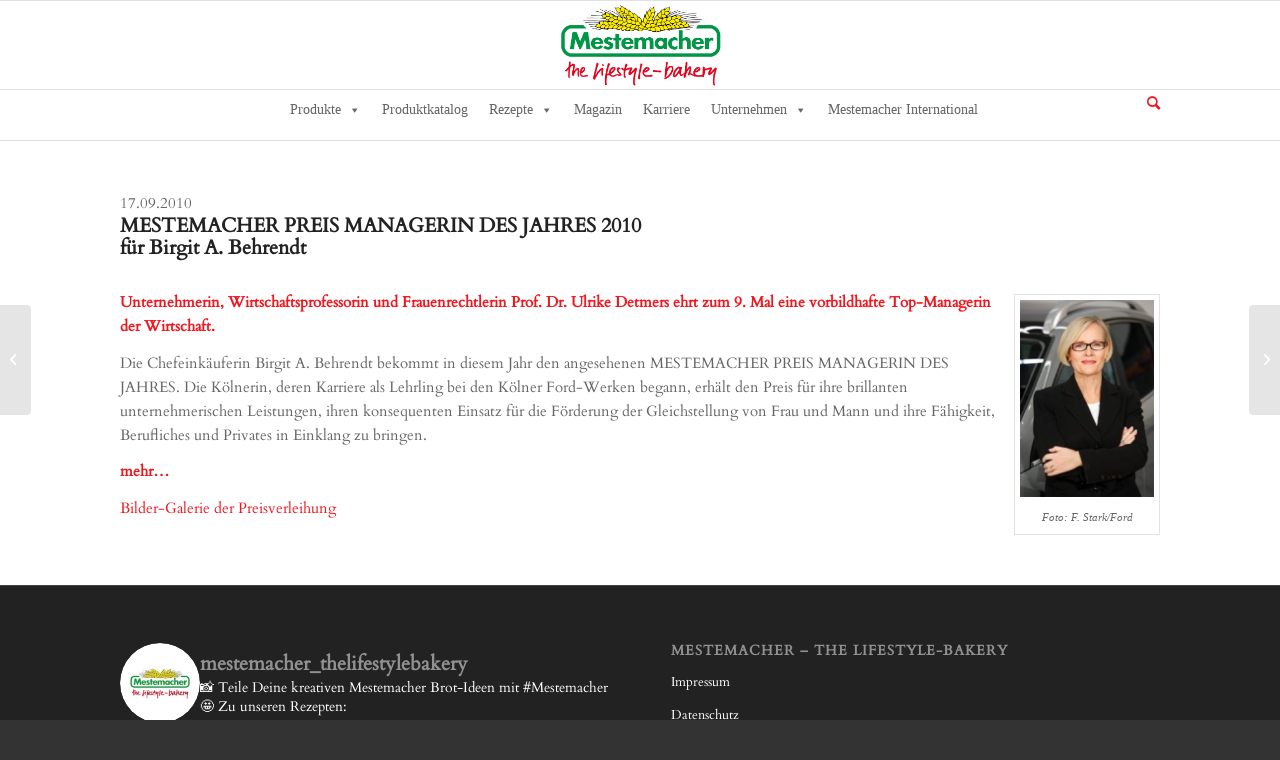

--- FILE ---
content_type: text/html; charset=UTF-8
request_url: https://www.mestemacher.de/pm-mestemacher-preis-managerin-des-jahres-2010/
body_size: 27182
content:
<!DOCTYPE html>
<html lang="de" class="html_stretched responsive av-preloader-disabled  html_header_top html_logo_center html_bottom_nav_header html_menu_right html_slim html_header_sticky html_header_shrinking html_mobile_menu_tablet html_header_searchicon html_content_align_center html_header_unstick_top_disabled html_header_stretch_disabled html_av-submenu-hidden html_av-submenu-display-click html_av-overlay-side html_av-overlay-side-classic html_av-submenu-clone html_entry_id_21263 av-cookies-no-cookie-consent av-no-preview av-default-lightbox html_text_menu_active av-mobile-menu-switch-default">
<head>
<meta charset="UTF-8" />


<!-- mobile setting -->
<meta name="viewport" content="width=device-width, initial-scale=1">

<!-- Scripts/CSS and wp_head hook -->
<meta name='robots' content='index, follow, max-image-preview:large, max-snippet:-1, max-video-preview:-1' />
	<style>img:is([sizes="auto" i], [sizes^="auto," i]) { contain-intrinsic-size: 3000px 1500px }</style>
	<meta name="dlm-version" content="5.0.31">
	<!-- This site is optimized with the Yoast SEO plugin v25.6 - https://yoast.com/wordpress/plugins/seo/ -->
	<title>PM MESTEMACHER PREIS MANAGERIN DES JAHRES 2010 - Mestemacher.de</title>
	<link rel="canonical" href="https://www.mestemacher.de/pm-mestemacher-preis-managerin-des-jahres-2010/" />
	<meta property="og:locale" content="de_DE" />
	<meta property="og:type" content="article" />
	<meta property="og:title" content="PM MESTEMACHER PREIS MANAGERIN DES JAHRES 2010 - Mestemacher.de" />
	<meta property="og:url" content="https://www.mestemacher.de/pm-mestemacher-preis-managerin-des-jahres-2010/" />
	<meta property="og:site_name" content="Mestemacher.de" />
	<meta property="article:published_time" content="2010-09-17T20:33:04+00:00" />
	<meta property="article:modified_time" content="2020-01-22T16:46:47+00:00" />
	<meta property="og:image" content="https://www.mestemacher.de/wp-content/uploads/2018/02/zujkiuzftdf.jpg" />
	<meta property="og:image:width" content="136" />
	<meta property="og:image:height" content="200" />
	<meta property="og:image:type" content="image/jpeg" />
	<meta name="author" content="admin" />
	<meta name="twitter:card" content="summary_large_image" />
	<script type="application/ld+json" class="yoast-schema-graph">{"@context":"https://schema.org","@graph":[{"@type":"WebPage","@id":"https://www.mestemacher.de/pm-mestemacher-preis-managerin-des-jahres-2010/","url":"https://www.mestemacher.de/pm-mestemacher-preis-managerin-des-jahres-2010/","name":"PM MESTEMACHER PREIS MANAGERIN DES JAHRES 2010 - Mestemacher.de","isPartOf":{"@id":"https://www.mestemacher.de/#website"},"primaryImageOfPage":{"@id":"https://www.mestemacher.de/pm-mestemacher-preis-managerin-des-jahres-2010/#primaryimage"},"image":{"@id":"https://www.mestemacher.de/pm-mestemacher-preis-managerin-des-jahres-2010/#primaryimage"},"thumbnailUrl":"https://www.mestemacher.de/wp-content/uploads/2018/02/zujkiuzftdf.jpg","datePublished":"2010-09-17T20:33:04+00:00","dateModified":"2020-01-22T16:46:47+00:00","author":{"@id":"https://www.mestemacher.de/#/schema/person/f1910a0e5dbbdf22c36a1f5a696f25f9"},"breadcrumb":{"@id":"https://www.mestemacher.de/pm-mestemacher-preis-managerin-des-jahres-2010/#breadcrumb"},"inLanguage":"de","potentialAction":[{"@type":"ReadAction","target":["https://www.mestemacher.de/pm-mestemacher-preis-managerin-des-jahres-2010/"]}]},{"@type":"ImageObject","inLanguage":"de","@id":"https://www.mestemacher.de/pm-mestemacher-preis-managerin-des-jahres-2010/#primaryimage","url":"https://www.mestemacher.de/wp-content/uploads/2018/02/zujkiuzftdf.jpg","contentUrl":"https://www.mestemacher.de/wp-content/uploads/2018/02/zujkiuzftdf.jpg","width":136,"height":200},{"@type":"BreadcrumbList","@id":"https://www.mestemacher.de/pm-mestemacher-preis-managerin-des-jahres-2010/#breadcrumb","itemListElement":[{"@type":"ListItem","position":1,"name":"Startseite","item":"https://www.mestemacher.de/mestemacher/"},{"@type":"ListItem","position":2,"name":"Magazin","item":"https://www.mestemacher.de/magazin/"},{"@type":"ListItem","position":3,"name":"PM MESTEMACHER PREIS MANAGERIN DES JAHRES 2010"}]},{"@type":"WebSite","@id":"https://www.mestemacher.de/#website","url":"https://www.mestemacher.de/","name":"Mestemacher.de","description":"The Lifestyle-bakery","potentialAction":[{"@type":"SearchAction","target":{"@type":"EntryPoint","urlTemplate":"https://www.mestemacher.de/?s={search_term_string}"},"query-input":{"@type":"PropertyValueSpecification","valueRequired":true,"valueName":"search_term_string"}}],"inLanguage":"de"},{"@type":"Person","@id":"https://www.mestemacher.de/#/schema/person/f1910a0e5dbbdf22c36a1f5a696f25f9","name":"admin","image":{"@type":"ImageObject","inLanguage":"de","@id":"https://www.mestemacher.de/#/schema/person/image/","url":"https://secure.gravatar.com/avatar/68df289c8f9da3ec12222437fcbb5f9f4d9d1c166fb7d9d2a0dc9b04e4d23603?s=96&d=mm&r=g","contentUrl":"https://secure.gravatar.com/avatar/68df289c8f9da3ec12222437fcbb5f9f4d9d1c166fb7d9d2a0dc9b04e4d23603?s=96&d=mm&r=g","caption":"admin"},"url":"https://www.mestemacher.de/author/admin-2/"}]}</script>
	<!-- / Yoast SEO plugin. -->


<link rel="alternate" type="application/rss+xml" title="Mestemacher.de &raquo; Feed" href="https://www.mestemacher.de/feed/" />
<link rel="alternate" type="application/rss+xml" title="Mestemacher.de &raquo; Kommentar-Feed" href="https://www.mestemacher.de/comments/feed/" />
<link rel="alternate" type="application/rss+xml" title="Mestemacher.de &raquo; PM MESTEMACHER PREIS MANAGERIN DES JAHRES 2010 Kommentar-Feed" href="https://www.mestemacher.de/pm-mestemacher-preis-managerin-des-jahres-2010/feed/" />
<link rel='stylesheet' id='avia-grid-css' href='https://www.mestemacher.de/wp-content/themes/enfold/css/grid.css?ver=5.6.10' type='text/css' media='all' />
<link rel='stylesheet' id='avia-base-css' href='https://www.mestemacher.de/wp-content/themes/enfold/css/base.css?ver=5.6.10' type='text/css' media='all' />
<link rel='stylesheet' id='avia-layout-css' href='https://www.mestemacher.de/wp-content/themes/enfold/css/layout.css?ver=5.6.10' type='text/css' media='all' />
<link rel='stylesheet' id='avia-module-audioplayer-css' href='https://www.mestemacher.de/wp-content/themes/enfold/config-templatebuilder/avia-shortcodes/audio-player/audio-player.css?ver=5.6.10' type='text/css' media='all' />
<link rel='stylesheet' id='avia-module-blog-css' href='https://www.mestemacher.de/wp-content/themes/enfold/config-templatebuilder/avia-shortcodes/blog/blog.css?ver=5.6.10' type='text/css' media='all' />
<link rel='stylesheet' id='avia-module-postslider-css' href='https://www.mestemacher.de/wp-content/themes/enfold/config-templatebuilder/avia-shortcodes/postslider/postslider.css?ver=5.6.10' type='text/css' media='all' />
<link rel='stylesheet' id='avia-module-button-css' href='https://www.mestemacher.de/wp-content/themes/enfold/config-templatebuilder/avia-shortcodes/buttons/buttons.css?ver=5.6.10' type='text/css' media='all' />
<link rel='stylesheet' id='avia-module-buttonrow-css' href='https://www.mestemacher.de/wp-content/themes/enfold/config-templatebuilder/avia-shortcodes/buttonrow/buttonrow.css?ver=5.6.10' type='text/css' media='all' />
<link rel='stylesheet' id='avia-module-button-fullwidth-css' href='https://www.mestemacher.de/wp-content/themes/enfold/config-templatebuilder/avia-shortcodes/buttons_fullwidth/buttons_fullwidth.css?ver=5.6.10' type='text/css' media='all' />
<link rel='stylesheet' id='avia-module-catalogue-css' href='https://www.mestemacher.de/wp-content/themes/enfold/config-templatebuilder/avia-shortcodes/catalogue/catalogue.css?ver=5.6.10' type='text/css' media='all' />
<link rel='stylesheet' id='avia-module-comments-css' href='https://www.mestemacher.de/wp-content/themes/enfold/config-templatebuilder/avia-shortcodes/comments/comments.css?ver=5.6.10' type='text/css' media='all' />
<link rel='stylesheet' id='avia-module-contact-css' href='https://www.mestemacher.de/wp-content/themes/enfold/config-templatebuilder/avia-shortcodes/contact/contact.css?ver=5.6.10' type='text/css' media='all' />
<link rel='stylesheet' id='avia-module-slideshow-css' href='https://www.mestemacher.de/wp-content/themes/enfold/config-templatebuilder/avia-shortcodes/slideshow/slideshow.css?ver=5.6.10' type='text/css' media='all' />
<link rel='stylesheet' id='avia-module-slideshow-contentpartner-css' href='https://www.mestemacher.de/wp-content/themes/enfold/config-templatebuilder/avia-shortcodes/contentslider/contentslider.css?ver=5.6.10' type='text/css' media='all' />
<link rel='stylesheet' id='avia-module-countdown-css' href='https://www.mestemacher.de/wp-content/themes/enfold/config-templatebuilder/avia-shortcodes/countdown/countdown.css?ver=5.6.10' type='text/css' media='all' />
<link rel='stylesheet' id='avia-module-gallery-css' href='https://www.mestemacher.de/wp-content/themes/enfold/config-templatebuilder/avia-shortcodes/gallery/gallery.css?ver=5.6.10' type='text/css' media='all' />
<link rel='stylesheet' id='avia-module-gallery-hor-css' href='https://www.mestemacher.de/wp-content/themes/enfold/config-templatebuilder/avia-shortcodes/gallery_horizontal/gallery_horizontal.css?ver=5.6.10' type='text/css' media='all' />
<link rel='stylesheet' id='avia-module-maps-css' href='https://www.mestemacher.de/wp-content/themes/enfold/config-templatebuilder/avia-shortcodes/google_maps/google_maps.css?ver=5.6.10' type='text/css' media='all' />
<link rel='stylesheet' id='avia-module-gridrow-css' href='https://www.mestemacher.de/wp-content/themes/enfold/config-templatebuilder/avia-shortcodes/grid_row/grid_row.css?ver=5.6.10' type='text/css' media='all' />
<link rel='stylesheet' id='avia-module-heading-css' href='https://www.mestemacher.de/wp-content/themes/enfold/config-templatebuilder/avia-shortcodes/heading/heading.css?ver=5.6.10' type='text/css' media='all' />
<link rel='stylesheet' id='avia-module-rotator-css' href='https://www.mestemacher.de/wp-content/themes/enfold/config-templatebuilder/avia-shortcodes/headline_rotator/headline_rotator.css?ver=5.6.10' type='text/css' media='all' />
<link rel='stylesheet' id='avia-module-hr-css' href='https://www.mestemacher.de/wp-content/themes/enfold/config-templatebuilder/avia-shortcodes/hr/hr.css?ver=5.6.10' type='text/css' media='all' />
<link rel='stylesheet' id='avia-module-icon-css' href='https://www.mestemacher.de/wp-content/themes/enfold/config-templatebuilder/avia-shortcodes/icon/icon.css?ver=5.6.10' type='text/css' media='all' />
<link rel='stylesheet' id='avia-module-icon-circles-css' href='https://www.mestemacher.de/wp-content/themes/enfold/config-templatebuilder/avia-shortcodes/icon_circles/icon_circles.css?ver=5.6.10' type='text/css' media='all' />
<link rel='stylesheet' id='avia-module-iconbox-css' href='https://www.mestemacher.de/wp-content/themes/enfold/config-templatebuilder/avia-shortcodes/iconbox/iconbox.css?ver=5.6.10' type='text/css' media='all' />
<link rel='stylesheet' id='avia-module-icongrid-css' href='https://www.mestemacher.de/wp-content/themes/enfold/config-templatebuilder/avia-shortcodes/icongrid/icongrid.css?ver=5.6.10' type='text/css' media='all' />
<link rel='stylesheet' id='avia-module-iconlist-css' href='https://www.mestemacher.de/wp-content/themes/enfold/config-templatebuilder/avia-shortcodes/iconlist/iconlist.css?ver=5.6.10' type='text/css' media='all' />
<link rel='stylesheet' id='avia-module-image-css' href='https://www.mestemacher.de/wp-content/themes/enfold/config-templatebuilder/avia-shortcodes/image/image.css?ver=5.6.10' type='text/css' media='all' />
<link rel='stylesheet' id='avia-module-image-diff-css' href='https://www.mestemacher.de/wp-content/themes/enfold/config-templatebuilder/avia-shortcodes/image_diff/image_diff.css?ver=5.6.10' type='text/css' media='all' />
<link rel='stylesheet' id='avia-module-hotspot-css' href='https://www.mestemacher.de/wp-content/themes/enfold/config-templatebuilder/avia-shortcodes/image_hotspots/image_hotspots.css?ver=5.6.10' type='text/css' media='all' />
<link rel='stylesheet' id='avia-module-sc-lottie-animation-css' href='https://www.mestemacher.de/wp-content/themes/enfold/config-templatebuilder/avia-shortcodes/lottie_animation/lottie_animation.css?ver=5.6.10' type='text/css' media='all' />
<link rel='stylesheet' id='avia-module-magazine-css' href='https://www.mestemacher.de/wp-content/themes/enfold/config-templatebuilder/avia-shortcodes/magazine/magazine.css?ver=5.6.10' type='text/css' media='all' />
<link rel='stylesheet' id='avia-module-masonry-css' href='https://www.mestemacher.de/wp-content/themes/enfold/config-templatebuilder/avia-shortcodes/masonry_entries/masonry_entries.css?ver=5.6.10' type='text/css' media='all' />
<link rel='stylesheet' id='avia-siteloader-css' href='https://www.mestemacher.de/wp-content/themes/enfold/css/avia-snippet-site-preloader.css?ver=5.6.10' type='text/css' media='all' />
<link rel='stylesheet' id='avia-module-menu-css' href='https://www.mestemacher.de/wp-content/themes/enfold/config-templatebuilder/avia-shortcodes/menu/menu.css?ver=5.6.10' type='text/css' media='all' />
<link rel='stylesheet' id='avia-module-notification-css' href='https://www.mestemacher.de/wp-content/themes/enfold/config-templatebuilder/avia-shortcodes/notification/notification.css?ver=5.6.10' type='text/css' media='all' />
<link rel='stylesheet' id='avia-module-numbers-css' href='https://www.mestemacher.de/wp-content/themes/enfold/config-templatebuilder/avia-shortcodes/numbers/numbers.css?ver=5.6.10' type='text/css' media='all' />
<link rel='stylesheet' id='avia-module-portfolio-css' href='https://www.mestemacher.de/wp-content/themes/enfold/config-templatebuilder/avia-shortcodes/portfolio/portfolio.css?ver=5.6.10' type='text/css' media='all' />
<link rel='stylesheet' id='avia-module-post-metadata-css' href='https://www.mestemacher.de/wp-content/themes/enfold/config-templatebuilder/avia-shortcodes/post_metadata/post_metadata.css?ver=5.6.10' type='text/css' media='all' />
<link rel='stylesheet' id='avia-module-progress-bar-css' href='https://www.mestemacher.de/wp-content/themes/enfold/config-templatebuilder/avia-shortcodes/progressbar/progressbar.css?ver=5.6.10' type='text/css' media='all' />
<link rel='stylesheet' id='avia-module-promobox-css' href='https://www.mestemacher.de/wp-content/themes/enfold/config-templatebuilder/avia-shortcodes/promobox/promobox.css?ver=5.6.10' type='text/css' media='all' />
<link rel='stylesheet' id='avia-sc-search-css' href='https://www.mestemacher.de/wp-content/themes/enfold/config-templatebuilder/avia-shortcodes/search/search.css?ver=5.6.10' type='text/css' media='all' />
<link rel='stylesheet' id='avia-module-slideshow-accordion-css' href='https://www.mestemacher.de/wp-content/themes/enfold/config-templatebuilder/avia-shortcodes/slideshow_accordion/slideshow_accordion.css?ver=5.6.10' type='text/css' media='all' />
<link rel='stylesheet' id='avia-module-slideshow-feature-image-css' href='https://www.mestemacher.de/wp-content/themes/enfold/config-templatebuilder/avia-shortcodes/slideshow_feature_image/slideshow_feature_image.css?ver=5.6.10' type='text/css' media='all' />
<link rel='stylesheet' id='avia-module-slideshow-fullsize-css' href='https://www.mestemacher.de/wp-content/themes/enfold/config-templatebuilder/avia-shortcodes/slideshow_fullsize/slideshow_fullsize.css?ver=5.6.10' type='text/css' media='all' />
<link rel='stylesheet' id='avia-module-slideshow-fullscreen-css' href='https://www.mestemacher.de/wp-content/themes/enfold/config-templatebuilder/avia-shortcodes/slideshow_fullscreen/slideshow_fullscreen.css?ver=5.6.10' type='text/css' media='all' />
<link rel='stylesheet' id='avia-module-slideshow-ls-css' href='https://www.mestemacher.de/wp-content/themes/enfold/config-templatebuilder/avia-shortcodes/slideshow_layerslider/slideshow_layerslider.css?ver=5.6.10' type='text/css' media='all' />
<link rel='stylesheet' id='avia-module-social-css' href='https://www.mestemacher.de/wp-content/themes/enfold/config-templatebuilder/avia-shortcodes/social_share/social_share.css?ver=5.6.10' type='text/css' media='all' />
<link rel='stylesheet' id='avia-module-tabsection-css' href='https://www.mestemacher.de/wp-content/themes/enfold/config-templatebuilder/avia-shortcodes/tab_section/tab_section.css?ver=5.6.10' type='text/css' media='all' />
<link rel='stylesheet' id='avia-module-table-css' href='https://www.mestemacher.de/wp-content/themes/enfold/config-templatebuilder/avia-shortcodes/table/table.css?ver=5.6.10' type='text/css' media='all' />
<link rel='stylesheet' id='avia-module-tabs-css' href='https://www.mestemacher.de/wp-content/themes/enfold/config-templatebuilder/avia-shortcodes/tabs/tabs.css?ver=5.6.10' type='text/css' media='all' />
<link rel='stylesheet' id='avia-module-team-css' href='https://www.mestemacher.de/wp-content/themes/enfold/config-templatebuilder/avia-shortcodes/team/team.css?ver=5.6.10' type='text/css' media='all' />
<link rel='stylesheet' id='avia-module-testimonials-css' href='https://www.mestemacher.de/wp-content/themes/enfold/config-templatebuilder/avia-shortcodes/testimonials/testimonials.css?ver=5.6.10' type='text/css' media='all' />
<link rel='stylesheet' id='avia-module-timeline-css' href='https://www.mestemacher.de/wp-content/themes/enfold/config-templatebuilder/avia-shortcodes/timeline/timeline.css?ver=5.6.10' type='text/css' media='all' />
<link rel='stylesheet' id='avia-module-toggles-css' href='https://www.mestemacher.de/wp-content/themes/enfold/config-templatebuilder/avia-shortcodes/toggles/toggles.css?ver=5.6.10' type='text/css' media='all' />
<link rel='stylesheet' id='avia-module-video-css' href='https://www.mestemacher.de/wp-content/themes/enfold/config-templatebuilder/avia-shortcodes/video/video.css?ver=5.6.10' type='text/css' media='all' />
<link rel='stylesheet' id='sbi_styles-css' href='https://www.mestemacher.de/wp-content/plugins/instagram-feed/css/sbi-styles.min.css?ver=6.9.1' type='text/css' media='all' />
<link rel='stylesheet' id='wp-block-library-css' href='https://www.mestemacher.de/wp-includes/css/dist/block-library/style.min.css?ver=6.8.2' type='text/css' media='all' />
<style id='global-styles-inline-css' type='text/css'>
:root{--wp--preset--aspect-ratio--square: 1;--wp--preset--aspect-ratio--4-3: 4/3;--wp--preset--aspect-ratio--3-4: 3/4;--wp--preset--aspect-ratio--3-2: 3/2;--wp--preset--aspect-ratio--2-3: 2/3;--wp--preset--aspect-ratio--16-9: 16/9;--wp--preset--aspect-ratio--9-16: 9/16;--wp--preset--color--black: #000000;--wp--preset--color--cyan-bluish-gray: #abb8c3;--wp--preset--color--white: #ffffff;--wp--preset--color--pale-pink: #f78da7;--wp--preset--color--vivid-red: #cf2e2e;--wp--preset--color--luminous-vivid-orange: #ff6900;--wp--preset--color--luminous-vivid-amber: #fcb900;--wp--preset--color--light-green-cyan: #7bdcb5;--wp--preset--color--vivid-green-cyan: #00d084;--wp--preset--color--pale-cyan-blue: #8ed1fc;--wp--preset--color--vivid-cyan-blue: #0693e3;--wp--preset--color--vivid-purple: #9b51e0;--wp--preset--color--metallic-red: #b02b2c;--wp--preset--color--maximum-yellow-red: #edae44;--wp--preset--color--yellow-sun: #eeee22;--wp--preset--color--palm-leaf: #83a846;--wp--preset--color--aero: #7bb0e7;--wp--preset--color--old-lavender: #745f7e;--wp--preset--color--steel-teal: #5f8789;--wp--preset--color--raspberry-pink: #d65799;--wp--preset--color--medium-turquoise: #4ecac2;--wp--preset--gradient--vivid-cyan-blue-to-vivid-purple: linear-gradient(135deg,rgba(6,147,227,1) 0%,rgb(155,81,224) 100%);--wp--preset--gradient--light-green-cyan-to-vivid-green-cyan: linear-gradient(135deg,rgb(122,220,180) 0%,rgb(0,208,130) 100%);--wp--preset--gradient--luminous-vivid-amber-to-luminous-vivid-orange: linear-gradient(135deg,rgba(252,185,0,1) 0%,rgba(255,105,0,1) 100%);--wp--preset--gradient--luminous-vivid-orange-to-vivid-red: linear-gradient(135deg,rgba(255,105,0,1) 0%,rgb(207,46,46) 100%);--wp--preset--gradient--very-light-gray-to-cyan-bluish-gray: linear-gradient(135deg,rgb(238,238,238) 0%,rgb(169,184,195) 100%);--wp--preset--gradient--cool-to-warm-spectrum: linear-gradient(135deg,rgb(74,234,220) 0%,rgb(151,120,209) 20%,rgb(207,42,186) 40%,rgb(238,44,130) 60%,rgb(251,105,98) 80%,rgb(254,248,76) 100%);--wp--preset--gradient--blush-light-purple: linear-gradient(135deg,rgb(255,206,236) 0%,rgb(152,150,240) 100%);--wp--preset--gradient--blush-bordeaux: linear-gradient(135deg,rgb(254,205,165) 0%,rgb(254,45,45) 50%,rgb(107,0,62) 100%);--wp--preset--gradient--luminous-dusk: linear-gradient(135deg,rgb(255,203,112) 0%,rgb(199,81,192) 50%,rgb(65,88,208) 100%);--wp--preset--gradient--pale-ocean: linear-gradient(135deg,rgb(255,245,203) 0%,rgb(182,227,212) 50%,rgb(51,167,181) 100%);--wp--preset--gradient--electric-grass: linear-gradient(135deg,rgb(202,248,128) 0%,rgb(113,206,126) 100%);--wp--preset--gradient--midnight: linear-gradient(135deg,rgb(2,3,129) 0%,rgb(40,116,252) 100%);--wp--preset--font-size--small: 1rem;--wp--preset--font-size--medium: 1.125rem;--wp--preset--font-size--large: 1.75rem;--wp--preset--font-size--x-large: clamp(1.75rem, 3vw, 2.25rem);--wp--preset--spacing--20: 0.44rem;--wp--preset--spacing--30: 0.67rem;--wp--preset--spacing--40: 1rem;--wp--preset--spacing--50: 1.5rem;--wp--preset--spacing--60: 2.25rem;--wp--preset--spacing--70: 3.38rem;--wp--preset--spacing--80: 5.06rem;--wp--preset--shadow--natural: 6px 6px 9px rgba(0, 0, 0, 0.2);--wp--preset--shadow--deep: 12px 12px 50px rgba(0, 0, 0, 0.4);--wp--preset--shadow--sharp: 6px 6px 0px rgba(0, 0, 0, 0.2);--wp--preset--shadow--outlined: 6px 6px 0px -3px rgba(255, 255, 255, 1), 6px 6px rgba(0, 0, 0, 1);--wp--preset--shadow--crisp: 6px 6px 0px rgba(0, 0, 0, 1);}:root { --wp--style--global--content-size: 800px;--wp--style--global--wide-size: 1130px; }:where(body) { margin: 0; }.wp-site-blocks > .alignleft { float: left; margin-right: 2em; }.wp-site-blocks > .alignright { float: right; margin-left: 2em; }.wp-site-blocks > .aligncenter { justify-content: center; margin-left: auto; margin-right: auto; }:where(.is-layout-flex){gap: 0.5em;}:where(.is-layout-grid){gap: 0.5em;}.is-layout-flow > .alignleft{float: left;margin-inline-start: 0;margin-inline-end: 2em;}.is-layout-flow > .alignright{float: right;margin-inline-start: 2em;margin-inline-end: 0;}.is-layout-flow > .aligncenter{margin-left: auto !important;margin-right: auto !important;}.is-layout-constrained > .alignleft{float: left;margin-inline-start: 0;margin-inline-end: 2em;}.is-layout-constrained > .alignright{float: right;margin-inline-start: 2em;margin-inline-end: 0;}.is-layout-constrained > .aligncenter{margin-left: auto !important;margin-right: auto !important;}.is-layout-constrained > :where(:not(.alignleft):not(.alignright):not(.alignfull)){max-width: var(--wp--style--global--content-size);margin-left: auto !important;margin-right: auto !important;}.is-layout-constrained > .alignwide{max-width: var(--wp--style--global--wide-size);}body .is-layout-flex{display: flex;}.is-layout-flex{flex-wrap: wrap;align-items: center;}.is-layout-flex > :is(*, div){margin: 0;}body .is-layout-grid{display: grid;}.is-layout-grid > :is(*, div){margin: 0;}body{padding-top: 0px;padding-right: 0px;padding-bottom: 0px;padding-left: 0px;}a:where(:not(.wp-element-button)){text-decoration: underline;}:root :where(.wp-element-button, .wp-block-button__link){background-color: #32373c;border-width: 0;color: #fff;font-family: inherit;font-size: inherit;line-height: inherit;padding: calc(0.667em + 2px) calc(1.333em + 2px);text-decoration: none;}.has-black-color{color: var(--wp--preset--color--black) !important;}.has-cyan-bluish-gray-color{color: var(--wp--preset--color--cyan-bluish-gray) !important;}.has-white-color{color: var(--wp--preset--color--white) !important;}.has-pale-pink-color{color: var(--wp--preset--color--pale-pink) !important;}.has-vivid-red-color{color: var(--wp--preset--color--vivid-red) !important;}.has-luminous-vivid-orange-color{color: var(--wp--preset--color--luminous-vivid-orange) !important;}.has-luminous-vivid-amber-color{color: var(--wp--preset--color--luminous-vivid-amber) !important;}.has-light-green-cyan-color{color: var(--wp--preset--color--light-green-cyan) !important;}.has-vivid-green-cyan-color{color: var(--wp--preset--color--vivid-green-cyan) !important;}.has-pale-cyan-blue-color{color: var(--wp--preset--color--pale-cyan-blue) !important;}.has-vivid-cyan-blue-color{color: var(--wp--preset--color--vivid-cyan-blue) !important;}.has-vivid-purple-color{color: var(--wp--preset--color--vivid-purple) !important;}.has-metallic-red-color{color: var(--wp--preset--color--metallic-red) !important;}.has-maximum-yellow-red-color{color: var(--wp--preset--color--maximum-yellow-red) !important;}.has-yellow-sun-color{color: var(--wp--preset--color--yellow-sun) !important;}.has-palm-leaf-color{color: var(--wp--preset--color--palm-leaf) !important;}.has-aero-color{color: var(--wp--preset--color--aero) !important;}.has-old-lavender-color{color: var(--wp--preset--color--old-lavender) !important;}.has-steel-teal-color{color: var(--wp--preset--color--steel-teal) !important;}.has-raspberry-pink-color{color: var(--wp--preset--color--raspberry-pink) !important;}.has-medium-turquoise-color{color: var(--wp--preset--color--medium-turquoise) !important;}.has-black-background-color{background-color: var(--wp--preset--color--black) !important;}.has-cyan-bluish-gray-background-color{background-color: var(--wp--preset--color--cyan-bluish-gray) !important;}.has-white-background-color{background-color: var(--wp--preset--color--white) !important;}.has-pale-pink-background-color{background-color: var(--wp--preset--color--pale-pink) !important;}.has-vivid-red-background-color{background-color: var(--wp--preset--color--vivid-red) !important;}.has-luminous-vivid-orange-background-color{background-color: var(--wp--preset--color--luminous-vivid-orange) !important;}.has-luminous-vivid-amber-background-color{background-color: var(--wp--preset--color--luminous-vivid-amber) !important;}.has-light-green-cyan-background-color{background-color: var(--wp--preset--color--light-green-cyan) !important;}.has-vivid-green-cyan-background-color{background-color: var(--wp--preset--color--vivid-green-cyan) !important;}.has-pale-cyan-blue-background-color{background-color: var(--wp--preset--color--pale-cyan-blue) !important;}.has-vivid-cyan-blue-background-color{background-color: var(--wp--preset--color--vivid-cyan-blue) !important;}.has-vivid-purple-background-color{background-color: var(--wp--preset--color--vivid-purple) !important;}.has-metallic-red-background-color{background-color: var(--wp--preset--color--metallic-red) !important;}.has-maximum-yellow-red-background-color{background-color: var(--wp--preset--color--maximum-yellow-red) !important;}.has-yellow-sun-background-color{background-color: var(--wp--preset--color--yellow-sun) !important;}.has-palm-leaf-background-color{background-color: var(--wp--preset--color--palm-leaf) !important;}.has-aero-background-color{background-color: var(--wp--preset--color--aero) !important;}.has-old-lavender-background-color{background-color: var(--wp--preset--color--old-lavender) !important;}.has-steel-teal-background-color{background-color: var(--wp--preset--color--steel-teal) !important;}.has-raspberry-pink-background-color{background-color: var(--wp--preset--color--raspberry-pink) !important;}.has-medium-turquoise-background-color{background-color: var(--wp--preset--color--medium-turquoise) !important;}.has-black-border-color{border-color: var(--wp--preset--color--black) !important;}.has-cyan-bluish-gray-border-color{border-color: var(--wp--preset--color--cyan-bluish-gray) !important;}.has-white-border-color{border-color: var(--wp--preset--color--white) !important;}.has-pale-pink-border-color{border-color: var(--wp--preset--color--pale-pink) !important;}.has-vivid-red-border-color{border-color: var(--wp--preset--color--vivid-red) !important;}.has-luminous-vivid-orange-border-color{border-color: var(--wp--preset--color--luminous-vivid-orange) !important;}.has-luminous-vivid-amber-border-color{border-color: var(--wp--preset--color--luminous-vivid-amber) !important;}.has-light-green-cyan-border-color{border-color: var(--wp--preset--color--light-green-cyan) !important;}.has-vivid-green-cyan-border-color{border-color: var(--wp--preset--color--vivid-green-cyan) !important;}.has-pale-cyan-blue-border-color{border-color: var(--wp--preset--color--pale-cyan-blue) !important;}.has-vivid-cyan-blue-border-color{border-color: var(--wp--preset--color--vivid-cyan-blue) !important;}.has-vivid-purple-border-color{border-color: var(--wp--preset--color--vivid-purple) !important;}.has-metallic-red-border-color{border-color: var(--wp--preset--color--metallic-red) !important;}.has-maximum-yellow-red-border-color{border-color: var(--wp--preset--color--maximum-yellow-red) !important;}.has-yellow-sun-border-color{border-color: var(--wp--preset--color--yellow-sun) !important;}.has-palm-leaf-border-color{border-color: var(--wp--preset--color--palm-leaf) !important;}.has-aero-border-color{border-color: var(--wp--preset--color--aero) !important;}.has-old-lavender-border-color{border-color: var(--wp--preset--color--old-lavender) !important;}.has-steel-teal-border-color{border-color: var(--wp--preset--color--steel-teal) !important;}.has-raspberry-pink-border-color{border-color: var(--wp--preset--color--raspberry-pink) !important;}.has-medium-turquoise-border-color{border-color: var(--wp--preset--color--medium-turquoise) !important;}.has-vivid-cyan-blue-to-vivid-purple-gradient-background{background: var(--wp--preset--gradient--vivid-cyan-blue-to-vivid-purple) !important;}.has-light-green-cyan-to-vivid-green-cyan-gradient-background{background: var(--wp--preset--gradient--light-green-cyan-to-vivid-green-cyan) !important;}.has-luminous-vivid-amber-to-luminous-vivid-orange-gradient-background{background: var(--wp--preset--gradient--luminous-vivid-amber-to-luminous-vivid-orange) !important;}.has-luminous-vivid-orange-to-vivid-red-gradient-background{background: var(--wp--preset--gradient--luminous-vivid-orange-to-vivid-red) !important;}.has-very-light-gray-to-cyan-bluish-gray-gradient-background{background: var(--wp--preset--gradient--very-light-gray-to-cyan-bluish-gray) !important;}.has-cool-to-warm-spectrum-gradient-background{background: var(--wp--preset--gradient--cool-to-warm-spectrum) !important;}.has-blush-light-purple-gradient-background{background: var(--wp--preset--gradient--blush-light-purple) !important;}.has-blush-bordeaux-gradient-background{background: var(--wp--preset--gradient--blush-bordeaux) !important;}.has-luminous-dusk-gradient-background{background: var(--wp--preset--gradient--luminous-dusk) !important;}.has-pale-ocean-gradient-background{background: var(--wp--preset--gradient--pale-ocean) !important;}.has-electric-grass-gradient-background{background: var(--wp--preset--gradient--electric-grass) !important;}.has-midnight-gradient-background{background: var(--wp--preset--gradient--midnight) !important;}.has-small-font-size{font-size: var(--wp--preset--font-size--small) !important;}.has-medium-font-size{font-size: var(--wp--preset--font-size--medium) !important;}.has-large-font-size{font-size: var(--wp--preset--font-size--large) !important;}.has-x-large-font-size{font-size: var(--wp--preset--font-size--x-large) !important;}
:where(.wp-block-post-template.is-layout-flex){gap: 1.25em;}:where(.wp-block-post-template.is-layout-grid){gap: 1.25em;}
:where(.wp-block-columns.is-layout-flex){gap: 2em;}:where(.wp-block-columns.is-layout-grid){gap: 2em;}
:root :where(.wp-block-pullquote){font-size: 1.5em;line-height: 1.6;}
</style>
<link rel='stylesheet' id='dnd-upload-cf7-css' href='https://www.mestemacher.de/wp-content/plugins/drag-and-drop-multiple-file-upload-contact-form-7/assets/css/dnd-upload-cf7.css?ver=1.3.9.2' type='text/css' media='all' />
<link rel='stylesheet' id='contact-form-7-css' href='https://www.mestemacher.de/wp-content/plugins/contact-form-7/includes/css/styles.css?ver=6.1.3' type='text/css' media='all' />
<link rel='stylesheet' id='swpm.common-css' href='https://www.mestemacher.de/wp-content/plugins/simple-membership/css/swpm.common.css?ver=4.6.5' type='text/css' media='all' />
<link rel='stylesheet' id='megamenu-css' href='https://www.mestemacher.de/wp-content/uploads/maxmegamenu/style.css?ver=ff5bc7' type='text/css' media='all' />
<link rel='stylesheet' id='dashicons-css' href='https://www.mestemacher.de/wp-includes/css/dashicons.min.css?ver=6.8.2' type='text/css' media='all' />
<link rel='stylesheet' id='avia-scs-css' href='https://www.mestemacher.de/wp-content/themes/enfold/css/shortcodes.css?ver=5.6.10' type='text/css' media='all' />
<link rel='stylesheet' id='avia-fold-unfold-css' href='https://www.mestemacher.de/wp-content/themes/enfold/css/avia-snippet-fold-unfold.css?ver=5.6.10' type='text/css' media='all' />
<link rel='stylesheet' id='avia-popup-css-css' href='https://www.mestemacher.de/wp-content/themes/enfold/js/aviapopup/magnific-popup.min.css?ver=5.6.10' type='text/css' media='screen' />
<link rel='stylesheet' id='avia-lightbox-css' href='https://www.mestemacher.de/wp-content/themes/enfold/css/avia-snippet-lightbox.css?ver=5.6.10' type='text/css' media='screen' />
<link rel='stylesheet' id='avia-widget-css-css' href='https://www.mestemacher.de/wp-content/themes/enfold/css/avia-snippet-widget.css?ver=5.6.10' type='text/css' media='screen' />
<link rel='stylesheet' id='avia-dynamic-css' href='https://www.mestemacher.de/wp-content/uploads/dynamic_avia/enfold.css?ver=6918929486cc9' type='text/css' media='all' />
<link rel='stylesheet' id='avia-custom-css' href='https://www.mestemacher.de/wp-content/themes/enfold/css/custom.css?ver=5.6.10' type='text/css' media='all' />
<link rel='stylesheet' id='uacf7-frontend-style-css' href='https://www.mestemacher.de/wp-content/plugins/ultimate-addons-for-contact-form-7/assets/css/uacf7-frontend.css?ver=6.8.2' type='text/css' media='all' />
<link rel='stylesheet' id='uacf7-form-style-css' href='https://www.mestemacher.de/wp-content/plugins/ultimate-addons-for-contact-form-7/assets/css/form-style.css?ver=6.8.2' type='text/css' media='all' />
<link rel='stylesheet' id='uacf7-column-css' href='https://www.mestemacher.de/wp-content/plugins/ultimate-addons-for-contact-form-7/addons/column/grid/columns.css?ver=6.8.2' type='text/css' media='all' />
<link rel='stylesheet' id='borlabs-cookie-css' href='https://www.mestemacher.de/wp-content/cache/borlabs-cookie/borlabs-cookie_1_de.css?ver=2.3.3-31' type='text/css' media='all' />
<link rel='stylesheet' id='cf7cf-style-css' href='https://www.mestemacher.de/wp-content/plugins/cf7-conditional-fields/style.css?ver=2.6.6' type='text/css' media='all' />
<link rel='stylesheet' id='avia-single-post-21263-css' href='https://www.mestemacher.de/wp-content/uploads/dynamic_avia/avia_posts_css/post-21263.css?ver=ver-1763236693' type='text/css' media='all' />
<script type="text/javascript" src="https://www.mestemacher.de/wp-includes/js/jquery/jquery.min.js?ver=3.7.1" id="jquery-core-js"></script>
<script type="text/javascript" src="https://www.mestemacher.de/wp-includes/js/jquery/jquery-migrate.min.js?ver=3.4.1" id="jquery-migrate-js"></script>
<script type="text/javascript" id="file_uploads_nfpluginsettings-js-extra">
/* <![CDATA[ */
var params = {"clearLogRestUrl":"https:\/\/www.mestemacher.de\/wp-json\/nf-file-uploads\/debug-log\/delete-all","clearLogButtonId":"file_uploads_clear_debug_logger","downloadLogRestUrl":"https:\/\/www.mestemacher.de\/wp-json\/nf-file-uploads\/debug-log\/get-all","downloadLogButtonId":"file_uploads_download_debug_logger"};
/* ]]> */
</script>
<script type="text/javascript" src="https://www.mestemacher.de/wp-content/plugins/ninja-forms-uploads/assets/js/nfpluginsettings.js?ver=3.3.22" id="file_uploads_nfpluginsettings-js"></script>
<script type="text/javascript" src="https://www.mestemacher.de/wp-content/themes/enfold/js/avia-js.js?ver=5.6.10" id="avia-js-js"></script>
<script type="text/javascript" src="https://www.mestemacher.de/wp-content/themes/enfold/js/avia-compat.js?ver=5.6.10" id="avia-compat-js"></script>
<script type="text/javascript" id="borlabs-cookie-prioritize-js-extra">
/* <![CDATA[ */
var borlabsCookiePrioritized = {"domain":"www.mestemacher.de","path":"\/","version":"1","bots":"1","optInJS":{"external-media":{"youtube":"PHNjcmlwdD5pZih0eXBlb2Ygd2luZG93LkJvcmxhYnNDb29raWUgPT09ICJvYmplY3QiKSB7IHdpbmRvdy5Cb3JsYWJzQ29va2llLnVuYmxvY2tDb250ZW50SWQoInlvdXR1YmUiKTsgfTwvc2NyaXB0Pg=="}}};
/* ]]> */
</script>
<script type="text/javascript" src="https://www.mestemacher.de/wp-content/plugins/borlabs-cookie/assets/javascript/borlabs-cookie-prioritize.min.js?ver=2.3.3" id="borlabs-cookie-prioritize-js"></script>
<link rel="https://api.w.org/" href="https://www.mestemacher.de/wp-json/" /><link rel="alternate" title="JSON" type="application/json" href="https://www.mestemacher.de/wp-json/wp/v2/posts/21263" /><link rel="EditURI" type="application/rsd+xml" title="RSD" href="https://www.mestemacher.de/xmlrpc.php?rsd" />
<meta name="generator" content="WordPress 6.8.2" />
<link rel='shortlink' href='https://www.mestemacher.de/?p=21263' />
<link rel="alternate" title="oEmbed (JSON)" type="application/json+oembed" href="https://www.mestemacher.de/wp-json/oembed/1.0/embed?url=https%3A%2F%2Fwww.mestemacher.de%2Fpm-mestemacher-preis-managerin-des-jahres-2010%2F" />
<link rel="alternate" title="oEmbed (XML)" type="text/xml+oembed" href="https://www.mestemacher.de/wp-json/oembed/1.0/embed?url=https%3A%2F%2Fwww.mestemacher.de%2Fpm-mestemacher-preis-managerin-des-jahres-2010%2F&#038;format=xml" />
<!-- Analytics by WP Statistics - https://wp-statistics.com -->
<link rel="profile" href="https://gmpg.org/xfn/11" />
<link rel="alternate" type="application/rss+xml" title="Mestemacher.de RSS2 Feed" href="https://www.mestemacher.de/feed/" />
<link rel="pingback" href="https://www.mestemacher.de/xmlrpc.php" />
<!--[if lt IE 9]><script src="https://www.mestemacher.de/wp-content/themes/enfold/js/html5shiv.js"></script><![endif]-->
<link rel="icon" href="https://www.mestemacher.de/wp-content/uploads/2018/04/Mestemacher-Logo-Header.jpg" type="image/x-icon">
<meta name="redi-version" content="1.2.7" />		<style type="text/css" id="wp-custom-css">
			.strong{
	font-weight: bold;
	color: #ef1820;
}

input[type='text'], input[type='email'], input[type='tel'],textarea,select{
	font-size: 13px !important;
	font-family: cardo-v19-latin, Helvetica, Arial, sans-serif !important;
	color: #666666 !important;
}

.ueberschrift-formular{
	font-weight: bold;
	text-transform: uppercase;
	color: #222222;
	margin-top: 20px;
}

.upload-beschreibung{
	color: #666666;
	font-size: 13px;
	text-transform: normal;
}

.dnd-upload-counter{
	display: none;
}

.wpcf7-radio{
	margin-bottom: 15px;
}

.wpcf7-form-control {
    margin: 0px 0 20px 0 !important;
}

.wpcf7-not-valid-tip{
	margin: -20px 0 20px 0 !important;
}

.abstand-chargen{
	margin: -20px 0 15px 0;
}

.wpcf7-validates-as-date{
font-size: 13px !important;
	font-family: cardo-v19-latin, Helvetica, Arial, sans-serif !important;
	color: #666666 !important;
	border: 1px solid #e1e1e1;
	padding: 3px 5px 3px 5px;
	background: #fcfcfc;
}

.hinweis{
	background: #333;
	color: #fff;
	padding: 10px 15px;
}

.hinweis .strong{
	color: #fff;
	font-weight: bold;
}

.wpcf7-list-item{
	margin: 0 1em 0 0em;
}		</style>
		<style type="text/css">
		@font-face {font-family: 'entypo-fontello'; font-weight: normal; font-style: normal; font-display: auto;
		src: url('https://www.mestemacher.de/wp-content/themes/enfold/config-templatebuilder/avia-template-builder/assets/fonts/entypo-fontello.woff2') format('woff2'),
		url('https://www.mestemacher.de/wp-content/themes/enfold/config-templatebuilder/avia-template-builder/assets/fonts/entypo-fontello.woff') format('woff'),
		url('https://www.mestemacher.de/wp-content/themes/enfold/config-templatebuilder/avia-template-builder/assets/fonts/entypo-fontello.ttf') format('truetype'),
		url('https://www.mestemacher.de/wp-content/themes/enfold/config-templatebuilder/avia-template-builder/assets/fonts/entypo-fontello.svg#entypo-fontello') format('svg'),
		url('https://www.mestemacher.de/wp-content/themes/enfold/config-templatebuilder/avia-template-builder/assets/fonts/entypo-fontello.eot'),
		url('https://www.mestemacher.de/wp-content/themes/enfold/config-templatebuilder/avia-template-builder/assets/fonts/entypo-fontello.eot?#iefix') format('embedded-opentype');
		} #top .avia-font-entypo-fontello, body .avia-font-entypo-fontello, html body [data-av_iconfont='entypo-fontello']:before{ font-family: 'entypo-fontello'; }
		</style><style type="text/css">/** Mega Menu CSS: fs **/</style>


<!--
Debugging Info for Theme support: 

Theme: Enfold
Version: 5.6.10
Installed: enfold
AviaFramework Version: 5.6
AviaBuilder Version: 5.3
aviaElementManager Version: 1.0.1
ML:128-PU:41-PLA:24
WP:6.8.2
Compress: CSS:disabled - JS:disabled
Updates: enabled - deprecated Envato API - register Envato Token
PLAu:23
-->
</head>

<body id="top" class="wp-singular post-template-default single single-post postid-21263 single-format-standard wp-theme-enfold stretched rtl_columns av-curtain-numeric cardo-v19-latin-custom cardo-v19-latin  mega-menu-avia avia-responsive-images-support" itemscope="itemscope" itemtype="https://schema.org/WebPage" >

	
	<div id='wrap_all'>

	
<header id='header' class='all_colors header_color light_bg_color  av_header_top av_logo_center av_bottom_nav_header av_menu_right av_slim av_header_sticky av_header_shrinking av_header_stretch_disabled av_mobile_menu_tablet av_header_searchicon av_header_unstick_top_disabled av_header_border_disabled' data-av_shrink_factor='50' role="banner" itemscope="itemscope" itemtype="https://schema.org/WPHeader" >

		<div  id='header_main' class='container_wrap container_wrap_logo'>

        <div class='container av-logo-container'><div class='inner-container'><span class='logo avia-standard-logo'><a href='https://www.mestemacher.de/' class='' aria-label='Mestemacher-Logo-Header' title='Mestemacher-Logo-Header'><img src="https://www.mestemacher.de/wp-content/uploads/2018/04/Mestemacher-Logo-Header.jpg" srcset="https://www.mestemacher.de/wp-content/uploads/2018/04/Mestemacher-Logo-Header.jpg 1417w, https://www.mestemacher.de/wp-content/uploads/2018/04/Mestemacher-Logo-Header-300x138.jpg 300w, https://www.mestemacher.de/wp-content/uploads/2018/04/Mestemacher-Logo-Header-768x352.jpg 768w, https://www.mestemacher.de/wp-content/uploads/2018/04/Mestemacher-Logo-Header-1030x472.jpg 1030w, https://www.mestemacher.de/wp-content/uploads/2018/04/Mestemacher-Logo-Header-705x323.jpg 705w, https://www.mestemacher.de/wp-content/uploads/2018/04/Mestemacher-Logo-Header-450x206.jpg 450w" sizes="(max-width: 1417px) 100vw, 1417px" height="100" width="300" alt='Mestemacher.de' title='Mestemacher-Logo-Header' /></a></span></div></div><div id='header_main_alternate' class='container_wrap'><div class='container'><nav class='main_menu' data-selectname='Seite auswählen'  role="navigation" itemscope="itemscope" itemtype="https://schema.org/SiteNavigationElement" ><div id="mega-menu-wrap-avia" class="mega-menu-wrap"><div class="mega-menu-toggle"><div class="mega-toggle-blocks-left"></div><div class="mega-toggle-blocks-center"></div><div class="mega-toggle-blocks-right"><div class='mega-toggle-block mega-menu-toggle-block mega-toggle-block-1' id='mega-toggle-block-1' tabindex='0'><span class='mega-toggle-label' role='button' aria-expanded='false'><span class='mega-toggle-label-closed'></span><span class='mega-toggle-label-open'></span></span></div></div></div><ul id="mega-menu-avia" class="mega-menu max-mega-menu mega-menu-horizontal mega-no-js" data-event="hover" data-effect="disabled" data-effect-speed="200" data-effect-mobile="slide_left" data-effect-speed-mobile="400" data-mobile-force-width="body" data-second-click="go" data-document-click="collapse" data-vertical-behaviour="standard" data-breakpoint="600" data-unbind="true" data-mobile-state="collapse_all" data-mobile-direction="vertical" data-hover-intent-timeout="300" data-hover-intent-interval="100"><li class="mega-menu-item mega-menu-item-type-custom mega-menu-item-object-custom mega-menu-megamenu mega-menu-item-has-children mega-align-bottom-left mega-menu-megamenu mega-menu-item-47531" id="mega-menu-item-47531"><a class="mega-menu-link" href="http://www.mestemacher.de/produkte" aria-expanded="false" tabindex="0">Produkte<span class="mega-indicator" aria-hidden="true"></span></a>
<ul class="mega-sub-menu">
<li class="mega-menu-item mega-menu-item-type-widget widget_text mega-menu-column-standard mega-menu-columns-1-of-5 mega-menu-item-text-65" style="--columns:5; --span:1" id="mega-menu-item-text-65">			<div class="textwidget"><p><a href="https://www.mestemacher.de/produkte/neuheiten/"><img decoding="async" class="aligncenter size-full wp-image-78741" src="https://www.mestemacher.de/wp-content/uploads/2025/12/Produktgruppen_Mestemacher-Neuheiten_2026.jpg" alt="" width="2048" height="1152" srcset="https://www.mestemacher.de/wp-content/uploads/2025/12/Produktgruppen_Mestemacher-Neuheiten_2026.jpg 2048w, https://www.mestemacher.de/wp-content/uploads/2025/12/Produktgruppen_Mestemacher-Neuheiten_2026-300x169.jpg 300w, https://www.mestemacher.de/wp-content/uploads/2025/12/Produktgruppen_Mestemacher-Neuheiten_2026-1030x579.jpg 1030w, https://www.mestemacher.de/wp-content/uploads/2025/12/Produktgruppen_Mestemacher-Neuheiten_2026-768x432.jpg 768w, https://www.mestemacher.de/wp-content/uploads/2025/12/Produktgruppen_Mestemacher-Neuheiten_2026-1536x864.jpg 1536w, https://www.mestemacher.de/wp-content/uploads/2025/12/Produktgruppen_Mestemacher-Neuheiten_2026-1500x844.jpg 1500w, https://www.mestemacher.de/wp-content/uploads/2025/12/Produktgruppen_Mestemacher-Neuheiten_2026-705x397.jpg 705w" sizes="(max-width: 2048px) 100vw, 2048px" /></a></p>
<p style="text-align: center;">Produktneuheiten</p>
</div>
		</li><li class="mega-menu-item mega-menu-item-type-widget widget_text mega-menu-column-standard mega-menu-columns-1-of-5 mega-menu-item-text-86" style="--columns:5; --span:1" id="mega-menu-item-text-86">			<div class="textwidget"><p><a href="https://www.mestemacher.de/produkte/westfaelische-spezialitaeten/"><img decoding="async" class="aligncenter wp-image-76578 size-full" src="https://www.mestemacher.de/wp-content/uploads/2025/08/Westfaelische-Spezialitaeten_Produktgruppen-scaled.jpg" alt="" width="2560" height="1440" srcset="https://www.mestemacher.de/wp-content/uploads/2025/08/Westfaelische-Spezialitaeten_Produktgruppen-scaled.jpg 2560w, https://www.mestemacher.de/wp-content/uploads/2025/08/Westfaelische-Spezialitaeten_Produktgruppen-300x169.jpg 300w, https://www.mestemacher.de/wp-content/uploads/2025/08/Westfaelische-Spezialitaeten_Produktgruppen-1030x579.jpg 1030w, https://www.mestemacher.de/wp-content/uploads/2025/08/Westfaelische-Spezialitaeten_Produktgruppen-768x432.jpg 768w, https://www.mestemacher.de/wp-content/uploads/2025/08/Westfaelische-Spezialitaeten_Produktgruppen-1536x864.jpg 1536w, https://www.mestemacher.de/wp-content/uploads/2025/08/Westfaelische-Spezialitaeten_Produktgruppen-2048x1152.jpg 2048w, https://www.mestemacher.de/wp-content/uploads/2025/08/Westfaelische-Spezialitaeten_Produktgruppen-1500x844.jpg 1500w, https://www.mestemacher.de/wp-content/uploads/2025/08/Westfaelische-Spezialitaeten_Produktgruppen-705x397.jpg 705w" sizes="(max-width: 2560px) 100vw, 2560px" /></a></p>
<p style="text-align: center;">Westfälische Spezialitäten</p>
</div>
		</li><li class="mega-menu-item mega-menu-item-type-widget widget_text mega-menu-column-standard mega-menu-columns-1-of-5 mega-menu-item-text-66" style="--columns:5; --span:1" id="mega-menu-item-text-66">			<div class="textwidget"><p><a href="https://www.mestemacher.de/produkte/biovollkorn/"><img decoding="async" class="aligncenter wp-image-76618 size-full" src="https://www.mestemacher.de/wp-content/uploads/2025/09/Bio-Produkte.jpg" alt="" width="2048" height="1152" srcset="https://www.mestemacher.de/wp-content/uploads/2025/09/Bio-Produkte.jpg 2048w, https://www.mestemacher.de/wp-content/uploads/2025/09/Bio-Produkte-300x169.jpg 300w, https://www.mestemacher.de/wp-content/uploads/2025/09/Bio-Produkte-1030x579.jpg 1030w, https://www.mestemacher.de/wp-content/uploads/2025/09/Bio-Produkte-768x432.jpg 768w, https://www.mestemacher.de/wp-content/uploads/2025/09/Bio-Produkte-1536x864.jpg 1536w, https://www.mestemacher.de/wp-content/uploads/2025/09/Bio-Produkte-1500x844.jpg 1500w, https://www.mestemacher.de/wp-content/uploads/2025/09/Bio-Produkte-705x397.jpg 705w" sizes="(max-width: 2048px) 100vw, 2048px" /></a></p>
<p style="text-align: center;">Bio Produkte</p>
</div>
		</li><li class="mega-menu-item mega-menu-item-type-widget widget_text mega-menu-column-standard mega-menu-columns-1-of-5 mega-menu-item-text-69" style="--columns:5; --span:1" id="mega-menu-item-text-69">			<div class="textwidget"><p><a href="https://www.mestemacher.de/produkte/high-protein-brote/"><img decoding="async" class="aligncenter wp-image-78748 size-full" src="https://www.mestemacher.de/wp-content/uploads/2025/12/Produktgruppen_High-Protein_2025-2.jpg" alt="" width="2048" height="1152" srcset="https://www.mestemacher.de/wp-content/uploads/2025/12/Produktgruppen_High-Protein_2025-2.jpg 2048w, https://www.mestemacher.de/wp-content/uploads/2025/12/Produktgruppen_High-Protein_2025-2-300x169.jpg 300w, https://www.mestemacher.de/wp-content/uploads/2025/12/Produktgruppen_High-Protein_2025-2-1030x579.jpg 1030w, https://www.mestemacher.de/wp-content/uploads/2025/12/Produktgruppen_High-Protein_2025-2-768x432.jpg 768w, https://www.mestemacher.de/wp-content/uploads/2025/12/Produktgruppen_High-Protein_2025-2-1536x864.jpg 1536w, https://www.mestemacher.de/wp-content/uploads/2025/12/Produktgruppen_High-Protein_2025-2-1500x844.jpg 1500w, https://www.mestemacher.de/wp-content/uploads/2025/12/Produktgruppen_High-Protein_2025-2-705x397.jpg 705w" sizes="(max-width: 2048px) 100vw, 2048px" /></a></p>
<p style="text-align: center;">High Protein Brote</p>
</div>
		</li><li class="mega-menu-item mega-menu-item-type-widget widget_text mega-menu-column-standard mega-menu-columns-1-of-5 mega-menu-item-text-87" style="--columns:5; --span:1" id="mega-menu-item-text-87">			<div class="textwidget"><p><a href="https://www.mestemacher.de/produkte/mestemacher-selection/"><img decoding="async" class="aligncenter wp-image-78745 size-full" src="https://www.mestemacher.de/wp-content/uploads/2025/12/Produktgruppen_Mestemacher-Selection_2026.jpg" alt="" width="2048" height="1152" srcset="https://www.mestemacher.de/wp-content/uploads/2025/12/Produktgruppen_Mestemacher-Selection_2026.jpg 2048w, https://www.mestemacher.de/wp-content/uploads/2025/12/Produktgruppen_Mestemacher-Selection_2026-300x169.jpg 300w, https://www.mestemacher.de/wp-content/uploads/2025/12/Produktgruppen_Mestemacher-Selection_2026-1030x579.jpg 1030w, https://www.mestemacher.de/wp-content/uploads/2025/12/Produktgruppen_Mestemacher-Selection_2026-768x432.jpg 768w, https://www.mestemacher.de/wp-content/uploads/2025/12/Produktgruppen_Mestemacher-Selection_2026-1536x864.jpg 1536w, https://www.mestemacher.de/wp-content/uploads/2025/12/Produktgruppen_Mestemacher-Selection_2026-1500x844.jpg 1500w, https://www.mestemacher.de/wp-content/uploads/2025/12/Produktgruppen_Mestemacher-Selection_2026-705x397.jpg 705w" sizes="(max-width: 2048px) 100vw, 2048px" /></a></p>
<p style="text-align: center;">Mestemacher <em>Selection</em></p>
</div>
		</li><li class="mega-menu-item mega-menu-item-type-widget widget_text mega-menu-column-standard mega-menu-columns-1-of-5 mega-menu-clear mega-menu-item-text-68" style="--columns:5; --span:1" id="mega-menu-item-text-68">			<div class="textwidget"><p><a href="https://www.mestemacher.de/westfaelische-pumpernickel-familie/"><img decoding="async" class="aligncenter wp-image-76577 size-full" src="https://www.mestemacher.de/wp-content/uploads/2025/08/WestfaelischerPumpernickel_Produktgruppen-scaled.jpg" alt="" width="2560" height="1440" srcset="https://www.mestemacher.de/wp-content/uploads/2025/08/WestfaelischerPumpernickel_Produktgruppen-scaled.jpg 2560w, https://www.mestemacher.de/wp-content/uploads/2025/08/WestfaelischerPumpernickel_Produktgruppen-300x169.jpg 300w, https://www.mestemacher.de/wp-content/uploads/2025/08/WestfaelischerPumpernickel_Produktgruppen-1030x579.jpg 1030w, https://www.mestemacher.de/wp-content/uploads/2025/08/WestfaelischerPumpernickel_Produktgruppen-768x432.jpg 768w, https://www.mestemacher.de/wp-content/uploads/2025/08/WestfaelischerPumpernickel_Produktgruppen-1536x864.jpg 1536w, https://www.mestemacher.de/wp-content/uploads/2025/08/WestfaelischerPumpernickel_Produktgruppen-2048x1152.jpg 2048w, https://www.mestemacher.de/wp-content/uploads/2025/08/WestfaelischerPumpernickel_Produktgruppen-1500x844.jpg 1500w, https://www.mestemacher.de/wp-content/uploads/2025/08/WestfaelischerPumpernickel_Produktgruppen-705x397.jpg 705w" sizes="(max-width: 2560px) 100vw, 2560px" /></a></p>
<p style="text-align: center;">Westfälischer Pumpernickel</p>
</div>
		</li><li class="mega-menu-item mega-menu-item-type-widget widget_text mega-menu-column-standard mega-menu-columns-1-of-5 mega-menu-item-text-82" style="--columns:5; --span:1" id="mega-menu-item-text-82">			<div class="textwidget"><p><a href="https://www.mestemacher.de/produkte/unser-pures-brot-familie/"><img decoding="async" class="aligncenter wp-image-71912 size-full" src="https://www.mestemacher.de/wp-content/uploads/2024/07/UNSER_PURES_Produktgruppen.jpg" alt="" width="2048" height="1152" srcset="https://www.mestemacher.de/wp-content/uploads/2024/07/UNSER_PURES_Produktgruppen.jpg 2048w, https://www.mestemacher.de/wp-content/uploads/2024/07/UNSER_PURES_Produktgruppen-300x169.jpg 300w, https://www.mestemacher.de/wp-content/uploads/2024/07/UNSER_PURES_Produktgruppen-1030x579.jpg 1030w, https://www.mestemacher.de/wp-content/uploads/2024/07/UNSER_PURES_Produktgruppen-768x432.jpg 768w, https://www.mestemacher.de/wp-content/uploads/2024/07/UNSER_PURES_Produktgruppen-1536x864.jpg 1536w, https://www.mestemacher.de/wp-content/uploads/2024/07/UNSER_PURES_Produktgruppen-1500x844.jpg 1500w, https://www.mestemacher.de/wp-content/uploads/2024/07/UNSER_PURES_Produktgruppen-705x397.jpg 705w" sizes="(max-width: 2048px) 100vw, 2048px" /></a></p>
<p style="text-align: center;">UNSER PURES Brot</p>
</div>
		</li><li class="mega-menu-item mega-menu-item-type-widget widget_text mega-menu-column-standard mega-menu-columns-1-of-5 mega-menu-item-text-70" style="--columns:5; --span:1" id="mega-menu-item-text-70">			<div class="textwidget"><p><a href="https://www.mestemacher.de/produkte/fitnessbrote/"><img decoding="async" class="aligncenter wp-image-76644 size-full" src="https://www.mestemacher.de/wp-content/uploads/2025/09/FITNESSBROTE-1.jpg" alt="" width="2048" height="1152" srcset="https://www.mestemacher.de/wp-content/uploads/2025/09/FITNESSBROTE-1.jpg 2048w, https://www.mestemacher.de/wp-content/uploads/2025/09/FITNESSBROTE-1-300x169.jpg 300w, https://www.mestemacher.de/wp-content/uploads/2025/09/FITNESSBROTE-1-1030x579.jpg 1030w, https://www.mestemacher.de/wp-content/uploads/2025/09/FITNESSBROTE-1-768x432.jpg 768w, https://www.mestemacher.de/wp-content/uploads/2025/09/FITNESSBROTE-1-1536x864.jpg 1536w, https://www.mestemacher.de/wp-content/uploads/2025/09/FITNESSBROTE-1-1500x844.jpg 1500w, https://www.mestemacher.de/wp-content/uploads/2025/09/FITNESSBROTE-1-705x397.jpg 705w" sizes="(max-width: 2048px) 100vw, 2048px" /></a></p>
<p style="text-align: center;">Fitnessbrote</p>
</div>
		</li><li class="mega-menu-item mega-menu-item-type-widget widget_text mega-menu-column-standard mega-menu-columns-1-of-5 mega-menu-item-text-71" style="--columns:5; --span:1" id="mega-menu-item-text-71">			<div class="textwidget"><p><a href="https://www.mestemacher.de/produkte/toastbroetchen/"><img decoding="async" class="aligncenter wp-image-76748 size-full" src="https://www.mestemacher.de/wp-content/uploads/2025/09/Produktgruppe_TOASTBROeTCHEN.jpg" alt="" width="2048" height="1152" srcset="https://www.mestemacher.de/wp-content/uploads/2025/09/Produktgruppe_TOASTBROeTCHEN.jpg 2048w, https://www.mestemacher.de/wp-content/uploads/2025/09/Produktgruppe_TOASTBROeTCHEN-300x169.jpg 300w, https://www.mestemacher.de/wp-content/uploads/2025/09/Produktgruppe_TOASTBROeTCHEN-1030x579.jpg 1030w, https://www.mestemacher.de/wp-content/uploads/2025/09/Produktgruppe_TOASTBROeTCHEN-768x432.jpg 768w, https://www.mestemacher.de/wp-content/uploads/2025/09/Produktgruppe_TOASTBROeTCHEN-1536x864.jpg 1536w, https://www.mestemacher.de/wp-content/uploads/2025/09/Produktgruppe_TOASTBROeTCHEN-1500x844.jpg 1500w, https://www.mestemacher.de/wp-content/uploads/2025/09/Produktgruppe_TOASTBROeTCHEN-705x397.jpg 705w" sizes="(max-width: 2048px) 100vw, 2048px" /></a></p>
<p style="text-align: center;">Toastbrötchen</p>
</div>
		</li><li class="mega-menu-item mega-menu-item-type-widget widget_text mega-menu-column-standard mega-menu-columns-1-of-5 mega-menu-item-text-72" style="--columns:5; --span:1" id="mega-menu-item-text-72">			<div class="textwidget"><p style="text-align: center;"><a href="https://www.mestemacher.de/produkte/internationale-brotspezialitaeten/"><img decoding="async" class="aligncenter wp-image-78401 size-full" src="https://www.mestemacher.de/wp-content/uploads/2025/12/Produktgruppen_Mestemacher-Internationale-Brotspezialitaeten_2026.jpg" alt="" width="2048" height="1152" srcset="https://www.mestemacher.de/wp-content/uploads/2025/12/Produktgruppen_Mestemacher-Internationale-Brotspezialitaeten_2026.jpg 2048w, https://www.mestemacher.de/wp-content/uploads/2025/12/Produktgruppen_Mestemacher-Internationale-Brotspezialitaeten_2026-300x169.jpg 300w, https://www.mestemacher.de/wp-content/uploads/2025/12/Produktgruppen_Mestemacher-Internationale-Brotspezialitaeten_2026-1030x579.jpg 1030w, https://www.mestemacher.de/wp-content/uploads/2025/12/Produktgruppen_Mestemacher-Internationale-Brotspezialitaeten_2026-768x432.jpg 768w, https://www.mestemacher.de/wp-content/uploads/2025/12/Produktgruppen_Mestemacher-Internationale-Brotspezialitaeten_2026-1536x864.jpg 1536w, https://www.mestemacher.de/wp-content/uploads/2025/12/Produktgruppen_Mestemacher-Internationale-Brotspezialitaeten_2026-1500x844.jpg 1500w, https://www.mestemacher.de/wp-content/uploads/2025/12/Produktgruppen_Mestemacher-Internationale-Brotspezialitaeten_2026-705x397.jpg 705w" sizes="(max-width: 2048px) 100vw, 2048px" /></a>Internationale Brotspezialitäten<br />
(auch zum Grillen geeignet)</p>
</div>
		</li><li class="mega-menu-item mega-menu-item-type-widget widget_text mega-menu-column-standard mega-menu-columns-1-of-5 mega-menu-clear mega-menu-item-text-73" style="--columns:5; --span:1" id="mega-menu-item-text-73">			<div class="textwidget"><p><a href="https://www.mestemacher.de/produkte/naan-brot/"><img decoding="async" class="aligncenter wp-image-74431 size-full" src="https://www.mestemacher.de/wp-content/uploads/2024/11/INDIAN-Naan-Brot.png" alt="" width="3840" height="2160" srcset="https://www.mestemacher.de/wp-content/uploads/2024/11/INDIAN-Naan-Brot.png 3840w, https://www.mestemacher.de/wp-content/uploads/2024/11/INDIAN-Naan-Brot-300x169.png 300w, https://www.mestemacher.de/wp-content/uploads/2024/11/INDIAN-Naan-Brot-1030x579.png 1030w, https://www.mestemacher.de/wp-content/uploads/2024/11/INDIAN-Naan-Brot-768x432.png 768w, https://www.mestemacher.de/wp-content/uploads/2024/11/INDIAN-Naan-Brot-1536x864.png 1536w, https://www.mestemacher.de/wp-content/uploads/2024/11/INDIAN-Naan-Brot-2048x1152.png 2048w, https://www.mestemacher.de/wp-content/uploads/2024/11/INDIAN-Naan-Brot-1500x844.png 1500w, https://www.mestemacher.de/wp-content/uploads/2024/11/INDIAN-Naan-Brot-705x397.png 705w" sizes="(max-width: 3840px) 100vw, 3840px" /></a></p>
<p style="text-align: center;">Indian Naan Brot</p>
</div>
		</li><li class="mega-menu-item mega-menu-item-type-widget widget_text mega-menu-column-standard mega-menu-columns-1-of-5 mega-menu-item-text-75" style="--columns:5; --span:1" id="mega-menu-item-text-75">			<div class="textwidget"><p><a href="https://www.mestemacher.de/produkte/wraps/"><img decoding="async" class="aligncenter wp-image-75089 size-full" src="https://www.mestemacher.de/wp-content/uploads/2025/01/Wraps_Produktgruppen.jpg" alt="" width="2048" height="1152" srcset="https://www.mestemacher.de/wp-content/uploads/2025/01/Wraps_Produktgruppen.jpg 2048w, https://www.mestemacher.de/wp-content/uploads/2025/01/Wraps_Produktgruppen-300x169.jpg 300w, https://www.mestemacher.de/wp-content/uploads/2025/01/Wraps_Produktgruppen-1030x579.jpg 1030w, https://www.mestemacher.de/wp-content/uploads/2025/01/Wraps_Produktgruppen-768x432.jpg 768w, https://www.mestemacher.de/wp-content/uploads/2025/01/Wraps_Produktgruppen-1536x864.jpg 1536w, https://www.mestemacher.de/wp-content/uploads/2025/01/Wraps_Produktgruppen-1500x844.jpg 1500w, https://www.mestemacher.de/wp-content/uploads/2025/01/Wraps_Produktgruppen-705x397.jpg 705w" sizes="(max-width: 2048px) 100vw, 2048px" /></a></p>
<p style="text-align: center;">Wraps</p>
</div>
		</li><li class="mega-menu-item mega-menu-item-type-widget widget_text mega-menu-column-standard mega-menu-columns-1-of-5 mega-menu-item-text-76" style="--columns:5; --span:1" id="mega-menu-item-text-76">			<div class="textwidget"><p><a href="https://www.mestemacher.de/produkte/pita"><img decoding="async" class="aligncenter wp-image-78389 size-full" src="https://www.mestemacher.de/wp-content/uploads/2025/11/Produktgruppen_Mestemacher-Pita_2026.jpg" alt="" width="2048" height="1152" srcset="https://www.mestemacher.de/wp-content/uploads/2025/11/Produktgruppen_Mestemacher-Pita_2026.jpg 2048w, https://www.mestemacher.de/wp-content/uploads/2025/11/Produktgruppen_Mestemacher-Pita_2026-300x169.jpg 300w, https://www.mestemacher.de/wp-content/uploads/2025/11/Produktgruppen_Mestemacher-Pita_2026-1030x579.jpg 1030w, https://www.mestemacher.de/wp-content/uploads/2025/11/Produktgruppen_Mestemacher-Pita_2026-768x432.jpg 768w, https://www.mestemacher.de/wp-content/uploads/2025/11/Produktgruppen_Mestemacher-Pita_2026-1536x864.jpg 1536w, https://www.mestemacher.de/wp-content/uploads/2025/11/Produktgruppen_Mestemacher-Pita_2026-1500x844.jpg 1500w, https://www.mestemacher.de/wp-content/uploads/2025/11/Produktgruppen_Mestemacher-Pita_2026-705x397.jpg 705w" sizes="(max-width: 2048px) 100vw, 2048px" /></a></p>
<p style="text-align: center;">Pita</p>
</div>
		</li><li class="mega-menu-item mega-menu-item-type-widget widget_text mega-menu-column-standard mega-menu-columns-1-of-5 mega-menu-item-text-77" style="--columns:5; --span:1" id="mega-menu-item-text-77">			<div class="textwidget"><p><a href="https://www.mestemacher.de/produkte/dosen-vorrat-und-urlaub/"><img decoding="async" class="aligncenter wp-image-62682 size-large" src="https://www.mestemacher.de/wp-content/uploads/2023/02/Produktbanner_Dosen_18.02.23-1030x579.jpg" alt="" width="1030" height="579" srcset="https://www.mestemacher.de/wp-content/uploads/2023/02/Produktbanner_Dosen_18.02.23-1030x579.jpg 1030w, https://www.mestemacher.de/wp-content/uploads/2023/02/Produktbanner_Dosen_18.02.23-300x169.jpg 300w, https://www.mestemacher.de/wp-content/uploads/2023/02/Produktbanner_Dosen_18.02.23-768x432.jpg 768w, https://www.mestemacher.de/wp-content/uploads/2023/02/Produktbanner_Dosen_18.02.23-1500x844.jpg 1500w, https://www.mestemacher.de/wp-content/uploads/2023/02/Produktbanner_Dosen_18.02.23-705x397.jpg 705w, https://www.mestemacher.de/wp-content/uploads/2023/02/Produktbanner_Dosen_18.02.23-450x253.jpg 450w, https://www.mestemacher.de/wp-content/uploads/2023/02/Produktbanner_Dosen_18.02.23.jpg 2048w" sizes="(max-width: 1030px) 100vw, 1030px" /></a></p>
<p style="text-align: center;">Dosen: Vorrat und Urlaub</p>
</div>
		</li><li class="mega-menu-item mega-menu-item-type-widget widget_text mega-menu-column-standard mega-menu-columns-1-of-5 mega-menu-item-text-78" style="--columns:5; --span:1" id="mega-menu-item-text-78">			<div class="textwidget"><p><a href="https://www.mestemacher.de/produkte/brote-fuer-fingerfood-und-canapes/"><img decoding="async" class="aligncenter wp-image-72595 size-full" src="https://www.mestemacher.de/wp-content/uploads/2024/08/Gourmetrollen_Produktgruppen.jpg" alt="" width="2048" height="1152" srcset="https://www.mestemacher.de/wp-content/uploads/2024/08/Gourmetrollen_Produktgruppen.jpg 2048w, https://www.mestemacher.de/wp-content/uploads/2024/08/Gourmetrollen_Produktgruppen-300x169.jpg 300w, https://www.mestemacher.de/wp-content/uploads/2024/08/Gourmetrollen_Produktgruppen-1030x579.jpg 1030w, https://www.mestemacher.de/wp-content/uploads/2024/08/Gourmetrollen_Produktgruppen-768x432.jpg 768w, https://www.mestemacher.de/wp-content/uploads/2024/08/Gourmetrollen_Produktgruppen-1536x864.jpg 1536w, https://www.mestemacher.de/wp-content/uploads/2024/08/Gourmetrollen_Produktgruppen-1500x844.jpg 1500w, https://www.mestemacher.de/wp-content/uploads/2024/08/Gourmetrollen_Produktgruppen-705x397.jpg 705w" sizes="(max-width: 2048px) 100vw, 2048px" /></a></p>
<p style="text-align: center;">Brote für Fingerfood und Canapés</p>
</div>
		</li><li class="mega-menu-item mega-menu-item-type-widget widget_text mega-menu-column-standard mega-menu-columns-1-of-5 mega-menu-clear mega-menu-item-text-79" style="--columns:5; --span:1" id="mega-menu-item-text-79">			<div class="textwidget"><p><a href="https://www.mestemacher.de/produkte/portionspackungen-brotkoerbchen/"><img decoding="async" class="aligncenter wp-image-71874 size-full" src="https://www.mestemacher.de/wp-content/uploads/2024/07/Produktgruppen_Portionspackungen-und-Brotkorb.jpg" alt="" width="2048" height="1152" srcset="https://www.mestemacher.de/wp-content/uploads/2024/07/Produktgruppen_Portionspackungen-und-Brotkorb.jpg 2048w, https://www.mestemacher.de/wp-content/uploads/2024/07/Produktgruppen_Portionspackungen-und-Brotkorb-300x169.jpg 300w, https://www.mestemacher.de/wp-content/uploads/2024/07/Produktgruppen_Portionspackungen-und-Brotkorb-1030x579.jpg 1030w, https://www.mestemacher.de/wp-content/uploads/2024/07/Produktgruppen_Portionspackungen-und-Brotkorb-768x432.jpg 768w, https://www.mestemacher.de/wp-content/uploads/2024/07/Produktgruppen_Portionspackungen-und-Brotkorb-1536x864.jpg 1536w, https://www.mestemacher.de/wp-content/uploads/2024/07/Produktgruppen_Portionspackungen-und-Brotkorb-1500x844.jpg 1500w, https://www.mestemacher.de/wp-content/uploads/2024/07/Produktgruppen_Portionspackungen-und-Brotkorb-705x397.jpg 705w" sizes="(max-width: 2048px) 100vw, 2048px" /></a></p>
<p style="text-align: center;">Portionspackungen &amp; Brotkörbchen</p>
</div>
		</li><li class="mega-menu-item mega-menu-item-type-widget widget_text mega-menu-column-standard mega-menu-columns-1-of-5 mega-menu-item-text-80" style="--columns:5; --span:1" id="mega-menu-item-text-80">			<div class="textwidget"><p><a href="https://www.mestemacher.de/produkte/sylter-vollkornbrot/"><img decoding="async" class="aligncenter wp-image-75242 size-full" src="https://www.mestemacher.de/wp-content/uploads/2025/03/Sylter-Vollkornbrote.jpg" alt="" width="2048" height="1152" /></a></p>
<p style="text-align: center;">Sylter Vollkornbrot</p>
</div>
		</li><li class="mega-menu-item mega-menu-item-type-widget widget_text mega-menu-column-standard mega-menu-columns-1-of-5 mega-menu-item-text-83" style="--columns:5; --span:1" id="mega-menu-item-text-83">			<div class="textwidget"><p><a href="https://www.mestemacher.de/produktinformationen"><img decoding="async" class="aligncenter wp-image-70458 size-large" src="https://www.mestemacher.de/wp-content/uploads/2024/05/Produktinformationen_Produktgruppen-1030x579.jpg" alt="" width="1030" height="579" srcset="https://www.mestemacher.de/wp-content/uploads/2024/05/Produktinformationen_Produktgruppen-1030x579.jpg 1030w, https://www.mestemacher.de/wp-content/uploads/2024/05/Produktinformationen_Produktgruppen-300x169.jpg 300w, https://www.mestemacher.de/wp-content/uploads/2024/05/Produktinformationen_Produktgruppen-768x432.jpg 768w, https://www.mestemacher.de/wp-content/uploads/2024/05/Produktinformationen_Produktgruppen-1536x864.jpg 1536w, https://www.mestemacher.de/wp-content/uploads/2024/05/Produktinformationen_Produktgruppen-1500x844.jpg 1500w, https://www.mestemacher.de/wp-content/uploads/2024/05/Produktinformationen_Produktgruppen-705x397.jpg 705w, https://www.mestemacher.de/wp-content/uploads/2024/05/Produktinformationen_Produktgruppen.jpg 2048w" sizes="(max-width: 1030px) 100vw, 1030px" /></a></p>
<p style="text-align: center;">Produkt-<br />
informationen</p>
</div>
		</li><li class="mega-menu-item mega-menu-item-type-widget widget_text mega-menu-column-standard mega-menu-columns-1-of-5 mega-menu-item-text-84" style="--columns:5; --span:1" id="mega-menu-item-text-84">			<div class="textwidget"></div>
		</li></ul>
</li><li class="mega-menu-item mega-menu-item-type-custom mega-menu-item-object-custom mega-align-bottom-left mega-menu-flyout mega-menu-item-71056" id="mega-menu-item-71056"><a class="mega-menu-link" href="https://www.mestemacher.de/mestemacher-produktkatalog/" tabindex="0">Produktkatalog</a></li><li class="mega-menu-item mega-menu-item-type-post_type mega-menu-item-object-page mega-menu-megamenu mega-menu-item-has-children mega-align-bottom-left mega-menu-megamenu mega-menu-item-24782" id="mega-menu-item-24782"><a class="mega-menu-link" href="https://www.mestemacher.de/rezepte/" aria-expanded="false" tabindex="0">Rezepte<span class="mega-indicator" aria-hidden="true"></span></a>
<ul class="mega-sub-menu">
<li class="mega-menu-item mega-menu-item-type-widget widget_media_image mega-menu-column-standard mega-menu-columns-2-of-6 mega-menu-item-media_image-27" style="--columns:6; --span:2" id="mega-menu-item-media_image-27"><h4 class="mega-block-title">Vegane Rezepte</h4><a href="https://www.mestemacher.de/rezepte/vegane-rezepte-mit-den-mestemacher-broten/"><img width="845" height="684" src="https://www.mestemacher.de/wp-content/uploads/2022/02/mandel_brokkoli_aufstrich_web-845x684.jpg" class="image wp-image-55316  attachment-gallery size-gallery" alt="" style="max-width: 100%; height: auto;" title="Halloween" decoding="async" srcset="https://www.mestemacher.de/wp-content/uploads/2022/02/mandel_brokkoli_aufstrich_web-845x684.jpg 845w, https://www.mestemacher.de/wp-content/uploads/2022/02/mandel_brokkoli_aufstrich_web-495x400.jpg 495w" sizes="(max-width: 845px) 100vw, 845px" /></a></li><li class="mega-menu-item mega-menu-item-type-widget widget_media_image mega-menu-column-standard mega-menu-columns-2-of-6 mega-menu-item-media_image-29" style="--columns:6; --span:2" id="mega-menu-item-media_image-29"><h4 class="mega-block-title">Dessert</h4><a href="https://www.mestemacher.de/desserts-mit-westfaelischem-pumpernickel/"><img width="495" height="400" src="https://www.mestemacher.de/wp-content/uploads/2021/03/Schichtdessert-mit-Pumpernickel-Granola_500x500px-495x400.jpg" class="image wp-image-48263  attachment-portfolio size-portfolio" alt="" style="max-width: 100%; height: auto;" title="Desserts mit Westfälischem Pumpernickel" decoding="async" /></a></li><li class="mega-menu-item mega-menu-item-type-widget widget_media_image mega-menu-column-standard mega-menu-columns-2-of-6 mega-menu-item-media_image-28" style="--columns:6; --span:2" id="mega-menu-item-media_image-28"><h4 class="mega-block-title">Valentinstag</h4><a href="https://www.mestemacher.de/rezepte/zum-valentinstag-mestemacher-brot-zum-verlieben/"><img width="845" height="684" src="https://www.mestemacher.de/wp-content/uploads/2022/02/kategoriebild_web-845x684.jpg" class="image wp-image-55221  attachment-gallery size-gallery" alt="" style="max-width: 100%; height: auto;" title="Valentinstag" decoding="async" srcset="https://www.mestemacher.de/wp-content/uploads/2022/02/kategoriebild_web-845x684.jpg 845w, https://www.mestemacher.de/wp-content/uploads/2022/02/kategoriebild_web-495x400.jpg 495w" sizes="(max-width: 845px) 100vw, 845px" /></a></li><li class="mega-menu-item mega-menu-item-type-widget widget_media_image mega-menu-column-standard mega-menu-columns-2-of-6 mega-menu-clear mega-menu-item-media_image-26" style="--columns:6; --span:2" id="mega-menu-item-media_image-26"><h4 class="mega-block-title">Burger-Genuss</h4><a href="https://www.mestemacher.de/bio-burger-buns-dinkel-rezepte/"><img width="845" height="684" src="https://www.mestemacher.de/wp-content/uploads/2025/03/250312_rezeptbild_mestemacher_zucchini_paprika_bulgur_burger_v2_anschnitt_web-845x684.jpg" class="image wp-image-75465  attachment-gallery size-gallery" alt="" style="max-width: 100%; height: auto;" title="Burger-Genuss" decoding="async" srcset="https://www.mestemacher.de/wp-content/uploads/2025/03/250312_rezeptbild_mestemacher_zucchini_paprika_bulgur_burger_v2_anschnitt_web-845x684.jpg 845w, https://www.mestemacher.de/wp-content/uploads/2025/03/250312_rezeptbild_mestemacher_zucchini_paprika_bulgur_burger_v2_anschnitt_web-495x400.jpg 495w" sizes="(max-width: 845px) 100vw, 845px" /></a></li><li class="mega-menu-item mega-menu-item-type-widget widget_media_image mega-menu-column-standard mega-menu-columns-2-of-6 mega-menu-item-media_image-23" style="--columns:6; --span:2" id="mega-menu-item-media_image-23"><h4 class="mega-block-title">Alle Rezepte</h4><a href="https://www.mestemacher.de/rezepte/"><img width="845" height="684" src="https://www.mestemacher.de/wp-content/uploads/2022/01/imagebild_mestemacher_unser_pures_web-845x684.jpg" class="image wp-image-54121  attachment-gallery size-gallery" alt="" style="max-width: 100%; height: auto;" title="Alle Rezepte" decoding="async" srcset="https://www.mestemacher.de/wp-content/uploads/2022/01/imagebild_mestemacher_unser_pures_web-845x684.jpg 845w, https://www.mestemacher.de/wp-content/uploads/2022/01/imagebild_mestemacher_unser_pures_web-495x400.jpg 495w" sizes="(max-width: 845px) 100vw, 845px" /></a></li><li class="mega-menu-item mega-menu-item-type-widget widget_media_image mega-menu-column-standard mega-menu-columns-2-of-6 mega-menu-item-media_image-25" style="--columns:6; --span:2" id="mega-menu-item-media_image-25"><h4 class="mega-block-title">Mestemacher Rezepthefte</h4><a href="https://www.mestemacher.de/rezepthefte/"><img width="845" height="684" src="https://www.mestemacher.de/wp-content/uploads/2024/10/Rezepthefte_Mockup_27.10.2024-845x684.jpg" class="image wp-image-74132  attachment-gallery size-gallery" alt="" style="max-width: 100%; height: auto;" title="Mestemacher Rezepthefte" decoding="async" srcset="https://www.mestemacher.de/wp-content/uploads/2024/10/Rezepthefte_Mockup_27.10.2024-845x684.jpg 845w, https://www.mestemacher.de/wp-content/uploads/2024/10/Rezepthefte_Mockup_27.10.2024-495x400.jpg 495w" sizes="(max-width: 845px) 100vw, 845px" /></a></li></ul>
</li><li class="mega-menu-item mega-menu-item-type-custom mega-menu-item-object-custom mega-align-bottom-left mega-menu-flyout mega-menu-item-68731" id="mega-menu-item-68731"><a class="mega-menu-link" href="https://www.mestemacher.de/magazin" tabindex="0">Magazin</a></li><li class="mega-menu-item mega-menu-item-type-custom mega-menu-item-object-custom mega-align-bottom-left mega-menu-flyout mega-menu-item-65756" id="mega-menu-item-65756"><a title="Jobs" class="mega-menu-link" href="https://mestemacher.career.softgarden.de/" tabindex="0">Karriere</a></li><li class="mega-menu-item mega-menu-item-type-custom mega-menu-item-object-custom mega-menu-item-has-children mega-align-bottom-left mega-menu-flyout mega-menu-item-78245" id="mega-menu-item-78245"><a class="mega-menu-link" aria-expanded="false" tabindex="0">Unternehmen<span class="mega-indicator" aria-hidden="true"></span></a>
<ul class="mega-sub-menu">
<li class="mega-menu-item mega-menu-item-type-post_type mega-menu-item-object-page mega-menu-item-has-children mega-menu-item-55422" id="mega-menu-item-55422"><a class="mega-menu-link" href="https://www.mestemacher.de/nachhaltigkeit-umwelt/" aria-expanded="false">Nachhaltigkeit &#038; Umwelt<span class="mega-indicator" aria-hidden="true"></span></a>
	<ul class="mega-sub-menu">
<li class="mega-menu-item mega-menu-item-type-post_type mega-menu-item-object-page mega-menu-item-62407" id="mega-menu-item-62407"><a class="mega-menu-link" href="https://www.mestemacher.de/nachhaltigkeit-umwelt/oekologie/">Ökologie</a></li><li class="mega-menu-item mega-menu-item-type-post_type mega-menu-item-object-page mega-menu-item-62408" id="mega-menu-item-62408"><a class="mega-menu-link" href="https://www.mestemacher.de/nachhaltigkeit-umwelt/gesundheits-und-klimabewusste-ernaehrung/">Gesundheits- und klimabewusste Ernährung</a></li><li class="mega-menu-item mega-menu-item-type-post_type mega-menu-item-object-page mega-menu-item-62410" id="mega-menu-item-62410"><a class="mega-menu-link" href="https://www.mestemacher.de/nachhaltigkeit-umwelt/soziales-engagement/">Soziales Engagement</a></li><li class="mega-menu-item mega-menu-item-type-post_type mega-menu-item-object-page mega-menu-item-62411" id="mega-menu-item-62411"><a class="mega-menu-link" href="https://www.mestemacher.de/nachhaltigkeit-umwelt/regionalitaet/">Regionalität</a></li><li class="mega-menu-item mega-menu-item-type-post_type mega-menu-item-object-page mega-menu-item-62510" id="mega-menu-item-62510"><a class="mega-menu-link" href="https://www.mestemacher.de/nachhaltigkeit-umwelt/zertifikate/">Zertifikate</a></li><li class="mega-menu-item mega-menu-item-type-post_type mega-menu-item-object-page mega-menu-item-62413" id="mega-menu-item-62413"><a class="mega-menu-link" href="https://www.mestemacher.de/nachhaltigkeit-umwelt/verpackungen/">Verpackungen</a></li><li class="mega-menu-item mega-menu-item-type-post_type mega-menu-item-object-page mega-menu-item-62414" id="mega-menu-item-62414"><a class="mega-menu-link" href="https://www.mestemacher.de/nachhaltigkeit-umwelt/klima-und-energie/">Klima und Energie</a></li><li class="mega-menu-item mega-menu-item-type-post_type mega-menu-item-object-page mega-menu-item-62416" id="mega-menu-item-62416"><a class="mega-menu-link" href="https://www.mestemacher.de/nachhaltigkeit-umwelt/wir-als-arbeitgeber/">Mestemacher als Arbeitgeber</a></li>	</ul>
</li><li class="mega-menu-item mega-menu-item-type-post_type mega-menu-item-object-page mega-menu-item-77759" id="mega-menu-item-77759"><a class="mega-menu-link" href="https://www.mestemacher.de/gleichstellungsaktivitaeten/">Gleichstellungsaktivitäten</a></li><li class="mega-menu-item mega-menu-item-type-post_type mega-menu-item-object-page mega-menu-item-69932" id="mega-menu-item-69932"><a class="mega-menu-link" href="https://www.mestemacher.de/kooperationen/">Kooperationen</a></li><li class="mega-menu-item mega-menu-item-type-post_type mega-menu-item-object-page mega-menu-item-69182" id="mega-menu-item-69182"><a class="mega-menu-link" href="https://www.mestemacher.de/compliance/">Compliance</a></li><li class="mega-menu-item mega-menu-item-type-post_type mega-menu-item-object-page mega-menu-item-11473" id="mega-menu-item-11473"><a class="mega-menu-link" href="https://www.mestemacher.de/kontakt/">Kontakt</a></li></ul>
</li><li class="mega-menu-item mega-menu-item-type-custom mega-menu-item-object-custom mega-align-bottom-left mega-menu-flyout mega-menu-item-68733" id="mega-menu-item-68733"><a class="mega-menu-link" href="http://www.mestemacher-gmbh.com" tabindex="0">Mestemacher International</a></li><li id="menu-item-search" class="noMobile menu-item menu-item-search-dropdown menu-item-avia-special" role="menuitem"><a aria-label="Suche" href="?s=" rel="nofollow" data-avia-search-tooltip="

&lt;form role=&quot;search&quot; action=&quot;https://www.mestemacher.de/&quot; id=&quot;searchform&quot; method=&quot;get&quot; class=&quot;&quot;&gt;
	&lt;div&gt;
		&lt;input type=&quot;submit&quot; value=&quot;&quot; id=&quot;searchsubmit&quot; class=&quot;button avia-font-entypo-fontello&quot; /&gt;
		&lt;input type=&quot;text&quot; id=&quot;s&quot; name=&quot;s&quot; value=&quot;&quot; placeholder='Suche' /&gt;
			&lt;/div&gt;
&lt;/form&gt;
" aria-hidden='false' data-av_icon='' data-av_iconfont='entypo-fontello'><span class="avia_hidden_link_text">Suche</span></a></li><li class="av-burger-menu-main menu-item-avia-special " role="menuitem">
	        			<a href="#" aria-label="Menü" aria-hidden="false">
							<span class="av-hamburger av-hamburger--spin av-js-hamburger">
								<span class="av-hamburger-box">
						          <span class="av-hamburger-inner"></span>
						          <strong>Menü</strong>
								</span>
							</span>
							<span class="avia_hidden_link_text">Menü</span>
						</a>
	        		   </li></ul></div></nav></div> </div> 
		<!-- end container_wrap-->
		</div>
<div class="header_bg"></div>
<!-- end header -->
</header>

	<div id='main' class='all_colors' data-scroll-offset='88'>

	<div   class='main_color container_wrap_first container_wrap fullsize'  ><div class='container av-section-cont-open' ><main  role="main" itemscope="itemscope" itemtype="https://schema.org/Blog"  class='template-page content  av-content-full alpha units'><div class='post-entry post-entry-type-page post-entry-21263'><div class='entry-content-wrapper clearfix'><div  class='flex_column av-1y24x8v-242d7c978032d8ac60745df9885cb9ec av_one_full  avia-builder-el-0  avia-builder-el-no-sibling  first flex_column_div av-zero-column-padding  '     ><section  class='av_textblock_section av-1i1ilv3-7fd4a4091a0dac400416fccf5e9c4396 '   itemscope="itemscope" itemtype="https://schema.org/BlogPosting" itemprop="blogPost" ><div class='avia_textblock'  itemprop="text" ><div class="datum">17.09.2010</div>
<h3>MESTEMACHER PREIS MANAGERIN DES JAHRES 2010<br />
für Birgit A. Behrendt</h3>
</div></section>
<div  class='hr av-1b2zei7-da3b9b05bf1f98bad1a8c5f39f3ebb7b hr-invisible  avia-builder-el-2  el_after_av_textblock  el_before_av_textblock '><span class='hr-inner '><span class="hr-inner-style"></span></span></div>
<section  class='av_textblock_section av-t9n9nz-09380788bcf1e8077dcf9e0c42af0d70 '   itemscope="itemscope" itemtype="https://schema.org/BlogPosting" itemprop="blogPost" ><div class='avia_textblock'  itemprop="text" ><div id="attachment_21264" style="width: 146px" class="wp-caption alignright"><img decoding="async" aria-describedby="caption-attachment-21264" class="wp-image-21264 size-full" src="http://2017.mestemacher.de/wp-content/uploads/2018/02/zujkiuzftdf.jpg" alt="" width="136" height="200" /><p id="caption-attachment-21264" class="wp-caption-text">Foto: F. Stark/Ford</p></div>
<p><strong class="text-red">Unternehmerin, Wirtschaftsprofessorin und Frauenrechtlerin Prof. Dr. Ulrike Detmers ehrt zum 9. Mal eine vorbildhafte Top-Managerin der Wirtschaft.</strong></p>
<p>Die Chefeinkäuferin Birgit A. Behrendt bekommt in diesem Jahr den angesehenen MESTEMACHER PREIS MANAGERIN DES JAHRES. Die Kölnerin, deren Karriere als Lehrling bei den Kölner Ford-Werken begann, erhält den Preis für ihre brillanten unternehmerischen Leistungen, ihren konsequenten Einsatz für die Förderung der Gleichstellung von Frau und Mann und ihre Fähigkeit, Berufliches und Privates in Einklang zu bringen.</p>
<p><a href="https://www.mestemacher.de/mestemacher-preis-managerin-des-jahres-2010/"><strong class="small">mehr&#8230;</strong></a></p>
<p><a href="https://www.mestemacher.de/preisverleihung-2010/">Bilder-Galerie der Preisverleihung</a></p>
<div class="clear"></div>
</div></section></div>
</div></div></main><!-- close content main element --> <!-- section close by builder template -->		</div><!--end builder template--></div><!-- close default .container_wrap element -->				<div class='container_wrap footer_color' id='footer'>

					<div class='container'>

						<div class='flex_column av_one_half  first el_before_av_one_half'><section id="custom_html-3" class="widget_text widget clearfix widget_custom_html"><div class="textwidget custom-html-widget">
<div id="sb_instagram"  class="sbi sbi_mob_col_1 sbi_tab_col_2 sbi_col_4 sbi_width_resp" style="padding-bottom: 10px;"	 data-feedid="*1"  data-res="auto" data-cols="4" data-colsmobile="1" data-colstablet="2" data-num="4" data-nummobile="1" data-item-padding="5"	 data-shortcode-atts="{&quot;feed&quot;:&quot;1&quot;}"  data-postid="21263" data-locatornonce="ac36506142" data-imageaspectratio="1:1" data-sbi-flags="favorLocal,gdpr">
	<div class="sb_instagram_header  sbi_medium"   >
	<a class="sbi_header_link" target="_blank"
	   rel="nofollow noopener" href="https://www.instagram.com/mestemacher_thelifestylebakery/" title="@mestemacher_thelifestylebakery">
		<div class="sbi_header_text">
			<div class="sbi_header_img"  data-avatar-url="https://scontent-ham3-1.cdninstagram.com/v/t51.82787-19/518162797_18332410483204813_6491426895335313447_n.jpg?stp=dst-jpg_s206x206_tt6&amp;_nc_cat=100&amp;ccb=7-5&amp;_nc_sid=bf7eb4&amp;efg=eyJ2ZW5jb2RlX3RhZyI6InByb2ZpbGVfcGljLnd3dy41MDAuQzMifQ%3D%3D&amp;_nc_ohc=8kBy7RAfa54Q7kNvwFWby9A&amp;_nc_oc=AdnKrZorN88jXxkR_x5yL91CmpvF_9hpfv-w6gOYnaXN2A8NW4eBbBGHnDnHVToFG5c&amp;_nc_zt=24&amp;_nc_ht=scontent-ham3-1.cdninstagram.com&amp;edm=AP4hL3IEAAAA&amp;_nc_gid=-kFtcdLCZWozjKGY3NY9Tw&amp;_nc_tpa=Q5bMBQEPQNJyArcMoqDoHCBOMrYOCxoZT0Q5-nEKHviw45Ws_OzqjbSti2ukpngJBCr39bzZNWIW7yPQmg&amp;oh=00_AfoxtCSFU1fLd2Y6M0sNTTS-EvmqnYQgDqIZrWas19-UpQ&amp;oe=6972A6A0">
									<div class="sbi_header_img_hover"  ><svg class="sbi_new_logo fa-instagram fa-w-14" aria-hidden="true" data-fa-processed="" aria-label="Instagram" data-prefix="fab" data-icon="instagram" role="img" viewBox="0 0 448 512">
                    <path fill="currentColor" d="M224.1 141c-63.6 0-114.9 51.3-114.9 114.9s51.3 114.9 114.9 114.9S339 319.5 339 255.9 287.7 141 224.1 141zm0 189.6c-41.1 0-74.7-33.5-74.7-74.7s33.5-74.7 74.7-74.7 74.7 33.5 74.7 74.7-33.6 74.7-74.7 74.7zm146.4-194.3c0 14.9-12 26.8-26.8 26.8-14.9 0-26.8-12-26.8-26.8s12-26.8 26.8-26.8 26.8 12 26.8 26.8zm76.1 27.2c-1.7-35.9-9.9-67.7-36.2-93.9-26.2-26.2-58-34.4-93.9-36.2-37-2.1-147.9-2.1-184.9 0-35.8 1.7-67.6 9.9-93.9 36.1s-34.4 58-36.2 93.9c-2.1 37-2.1 147.9 0 184.9 1.7 35.9 9.9 67.7 36.2 93.9s58 34.4 93.9 36.2c37 2.1 147.9 2.1 184.9 0 35.9-1.7 67.7-9.9 93.9-36.2 26.2-26.2 34.4-58 36.2-93.9 2.1-37 2.1-147.8 0-184.8zM398.8 388c-7.8 19.6-22.9 34.7-42.6 42.6-29.5 11.7-99.5 9-132.1 9s-102.7 2.6-132.1-9c-19.6-7.8-34.7-22.9-42.6-42.6-11.7-29.5-9-99.5-9-132.1s-2.6-102.7 9-132.1c7.8-19.6 22.9-34.7 42.6-42.6 29.5-11.7 99.5-9 132.1-9s102.7-2.6 132.1 9c19.6 7.8 34.7 22.9 42.6 42.6 11.7 29.5 9 99.5 9 132.1s2.7 102.7-9 132.1z"></path>
                </svg></div>
					<img  src="https://www.mestemacher.de/wp-content/uploads/sb-instagram-feed-images/mestemacher_thelifestylebakery.webp" alt="" width="50" height="50">
				
							</div>

			<div class="sbi_feedtheme_header_text">
				<h3>mestemacher_thelifestylebakery</h3>
									<p class="sbi_bio">📸 Teile Deine kreativen Mestemacher Brot-Ideen mit #Mestemacher <br>
🤩 Zu unseren Rezepten:</p>
							</div>
		</div>
	</a>
</div>

	<div id="sbi_images"  style="gap: 10px;">
		<div class="sbi_item sbi_type_carousel sbi_new sbi_transition"
	id="sbi_18091567540970743" data-date="1768495325">
	<div class="sbi_photo_wrap">
		<a class="sbi_photo" href="https://www.instagram.com/p/DTidYR7jWfs/" target="_blank" rel="noopener nofollow"
			data-full-res="https://scontent-ham3-1.cdninstagram.com/v/t51.82787-15/616137372_18357086587204813_3534044151833231915_n.jpg?stp=dst-jpg_e35_tt6&#038;_nc_cat=111&#038;ccb=7-5&#038;_nc_sid=18de74&#038;efg=eyJlZmdfdGFnIjoiQ0FST1VTRUxfSVRFTS5iZXN0X2ltYWdlX3VybGdlbi5DMyJ9&#038;_nc_ohc=nVB3Tg0zX7IQ7kNvwEyWRq5&#038;_nc_oc=Adm_wNiwOID_A2NjILz6Wxye9vxnHhvvvsW2yxQHbklfATyI6ryONPGBN56T1krouTw&#038;_nc_zt=23&#038;_nc_ht=scontent-ham3-1.cdninstagram.com&#038;edm=ANo9K5cEAAAA&#038;_nc_gid=KGviw7dzctR7Aqjj3sRN6w&#038;oh=00_AfoBEiEsfY9e2n91XE40UR8Zk6zp_fuJfUWZ4n6GCEKTHQ&#038;oe=697290A0"
			data-img-src-set="{&quot;d&quot;:&quot;https:\/\/scontent-ham3-1.cdninstagram.com\/v\/t51.82787-15\/616137372_18357086587204813_3534044151833231915_n.jpg?stp=dst-jpg_e35_tt6&amp;_nc_cat=111&amp;ccb=7-5&amp;_nc_sid=18de74&amp;efg=eyJlZmdfdGFnIjoiQ0FST1VTRUxfSVRFTS5iZXN0X2ltYWdlX3VybGdlbi5DMyJ9&amp;_nc_ohc=nVB3Tg0zX7IQ7kNvwEyWRq5&amp;_nc_oc=Adm_wNiwOID_A2NjILz6Wxye9vxnHhvvvsW2yxQHbklfATyI6ryONPGBN56T1krouTw&amp;_nc_zt=23&amp;_nc_ht=scontent-ham3-1.cdninstagram.com&amp;edm=ANo9K5cEAAAA&amp;_nc_gid=KGviw7dzctR7Aqjj3sRN6w&amp;oh=00_AfoBEiEsfY9e2n91XE40UR8Zk6zp_fuJfUWZ4n6GCEKTHQ&amp;oe=697290A0&quot;,&quot;150&quot;:&quot;https:\/\/scontent-ham3-1.cdninstagram.com\/v\/t51.82787-15\/616137372_18357086587204813_3534044151833231915_n.jpg?stp=dst-jpg_e35_tt6&amp;_nc_cat=111&amp;ccb=7-5&amp;_nc_sid=18de74&amp;efg=eyJlZmdfdGFnIjoiQ0FST1VTRUxfSVRFTS5iZXN0X2ltYWdlX3VybGdlbi5DMyJ9&amp;_nc_ohc=nVB3Tg0zX7IQ7kNvwEyWRq5&amp;_nc_oc=Adm_wNiwOID_A2NjILz6Wxye9vxnHhvvvsW2yxQHbklfATyI6ryONPGBN56T1krouTw&amp;_nc_zt=23&amp;_nc_ht=scontent-ham3-1.cdninstagram.com&amp;edm=ANo9K5cEAAAA&amp;_nc_gid=KGviw7dzctR7Aqjj3sRN6w&amp;oh=00_AfoBEiEsfY9e2n91XE40UR8Zk6zp_fuJfUWZ4n6GCEKTHQ&amp;oe=697290A0&quot;,&quot;320&quot;:&quot;https:\/\/scontent-ham3-1.cdninstagram.com\/v\/t51.82787-15\/616137372_18357086587204813_3534044151833231915_n.jpg?stp=dst-jpg_e35_tt6&amp;_nc_cat=111&amp;ccb=7-5&amp;_nc_sid=18de74&amp;efg=eyJlZmdfdGFnIjoiQ0FST1VTRUxfSVRFTS5iZXN0X2ltYWdlX3VybGdlbi5DMyJ9&amp;_nc_ohc=nVB3Tg0zX7IQ7kNvwEyWRq5&amp;_nc_oc=Adm_wNiwOID_A2NjILz6Wxye9vxnHhvvvsW2yxQHbklfATyI6ryONPGBN56T1krouTw&amp;_nc_zt=23&amp;_nc_ht=scontent-ham3-1.cdninstagram.com&amp;edm=ANo9K5cEAAAA&amp;_nc_gid=KGviw7dzctR7Aqjj3sRN6w&amp;oh=00_AfoBEiEsfY9e2n91XE40UR8Zk6zp_fuJfUWZ4n6GCEKTHQ&amp;oe=697290A0&quot;,&quot;640&quot;:&quot;https:\/\/scontent-ham3-1.cdninstagram.com\/v\/t51.82787-15\/616137372_18357086587204813_3534044151833231915_n.jpg?stp=dst-jpg_e35_tt6&amp;_nc_cat=111&amp;ccb=7-5&amp;_nc_sid=18de74&amp;efg=eyJlZmdfdGFnIjoiQ0FST1VTRUxfSVRFTS5iZXN0X2ltYWdlX3VybGdlbi5DMyJ9&amp;_nc_ohc=nVB3Tg0zX7IQ7kNvwEyWRq5&amp;_nc_oc=Adm_wNiwOID_A2NjILz6Wxye9vxnHhvvvsW2yxQHbklfATyI6ryONPGBN56T1krouTw&amp;_nc_zt=23&amp;_nc_ht=scontent-ham3-1.cdninstagram.com&amp;edm=ANo9K5cEAAAA&amp;_nc_gid=KGviw7dzctR7Aqjj3sRN6w&amp;oh=00_AfoBEiEsfY9e2n91XE40UR8Zk6zp_fuJfUWZ4n6GCEKTHQ&amp;oe=697290A0&quot;}">
			<span class="sbi-screenreader">✨ GEWINNSPIEL ✨

Design trifft Brotgenuss 🩷</span>
			<svg class="svg-inline--fa fa-clone fa-w-16 sbi_lightbox_carousel_icon" aria-hidden="true" aria-label="Clone" data-fa-proƒcessed="" data-prefix="far" data-icon="clone" role="img" xmlns="http://www.w3.org/2000/svg" viewBox="0 0 512 512">
                    <path fill="currentColor" d="M464 0H144c-26.51 0-48 21.49-48 48v48H48c-26.51 0-48 21.49-48 48v320c0 26.51 21.49 48 48 48h320c26.51 0 48-21.49 48-48v-48h48c26.51 0 48-21.49 48-48V48c0-26.51-21.49-48-48-48zM362 464H54a6 6 0 0 1-6-6V150a6 6 0 0 1 6-6h42v224c0 26.51 21.49 48 48 48h224v42a6 6 0 0 1-6 6zm96-96H150a6 6 0 0 1-6-6V54a6 6 0 0 1 6-6h308a6 6 0 0 1 6 6v308a6 6 0 0 1-6 6z"></path>
                </svg>						<img src="https://www.mestemacher.de/wp-content/plugins/instagram-feed/img/placeholder.png" alt="✨ GEWINNSPIEL ✨

Design trifft Brotgenuss 🩷💚🤍

Wir verlosen 3 hochwertige Langschlitz-Toaster im Retro-Design inklusive je einem Mestemacher Brotpaket!

Perfekt für alle, die ihren Toastmoment lieben – knusprig, stilvoll und voller Geschmack.

So machst du mit:

1️⃣ Folge unserem Instagram Kanal @mestemacher_thelifestylebakery
2️⃣ Like diesen Beitrag ❤️
3️⃣ Markiere 2 Menschen, mit denen du am liebsten frühstückst 🥐

🗓️ Teilnahmeschluss: 22.01.2026, 20:00 Uhr.
🍀 Wir ziehen die Gewinner:innen nach Teilnahmeschluss. Diese werden im Anschluss per DM benachrichtigt.

Viel Glück &amp; happy Toasting!

#Gewinnspiel #Mestemacher #Brotgenuss #ToastLiebe

Teilnahmeberechtigt am Gewinnspiel sind Personen ab
18 Jahren mit Wohnsitz in DE. Dieses Gewinnspiel wird nicht von Instagram oder Facebook gesponsert, unterstützt oder organisiert und steht in keiner Verbindung zu Meta. Der Rechtsweg ist ausgeschlossen.
Bitte beachtet unsere Teilnahmebedingungen und die Datenschutzerklärung, die ihr über die Links in unserer Instagram Bio aufrufen könnt (oder hier &amp; https:// www.mestemacher.de/instagram-fb-gewinnspiele/). Eine Teilnahme ist bis einschließlich 22.01.2026 20:00 Uhr möglich. Mitarbeitende der Mestemacher GmbH sind von der Teilnahme am Gewinnspiel ausgeschlossen. Hinweis:
Gewinn kann von Abbildungen abweichen." aria-hidden="true">
		</a>
	</div>
</div><div class="sbi_item sbi_type_carousel sbi_new sbi_transition"
	id="sbi_17886622236306610" data-date="1768285800">
	<div class="sbi_photo_wrap">
		<a class="sbi_photo" href="https://www.instagram.com/p/DTcNwJaCD4R/" target="_blank" rel="noopener nofollow"
			data-full-res="https://scontent-ham3-1.cdninstagram.com/v/t51.82787-15/615344583_18356802790204813_1817120802001919430_n.jpg?stp=dst-jpg_e35_tt6&#038;_nc_cat=104&#038;ccb=7-5&#038;_nc_sid=18de74&#038;efg=eyJlZmdfdGFnIjoiQ0FST1VTRUxfSVRFTS5iZXN0X2ltYWdlX3VybGdlbi5DMyJ9&#038;_nc_ohc=QopWRHmVp0AQ7kNvwFaYxCv&#038;_nc_oc=AdnX09aGByPGvWw7xOW5OnOA0HW3u12hXVcb3_WHNNWCQzYJU0mZPAU9u4bp-rVCGB0&#038;_nc_zt=23&#038;_nc_ht=scontent-ham3-1.cdninstagram.com&#038;edm=ANo9K5cEAAAA&#038;_nc_gid=KGviw7dzctR7Aqjj3sRN6w&#038;oh=00_Afrme6nR4zkXEVNscAzHnDFZAMYlvpbQaohyWujJbgR6UA&#038;oe=697293E8"
			data-img-src-set="{&quot;d&quot;:&quot;https:\/\/scontent-ham3-1.cdninstagram.com\/v\/t51.82787-15\/615344583_18356802790204813_1817120802001919430_n.jpg?stp=dst-jpg_e35_tt6&amp;_nc_cat=104&amp;ccb=7-5&amp;_nc_sid=18de74&amp;efg=eyJlZmdfdGFnIjoiQ0FST1VTRUxfSVRFTS5iZXN0X2ltYWdlX3VybGdlbi5DMyJ9&amp;_nc_ohc=QopWRHmVp0AQ7kNvwFaYxCv&amp;_nc_oc=AdnX09aGByPGvWw7xOW5OnOA0HW3u12hXVcb3_WHNNWCQzYJU0mZPAU9u4bp-rVCGB0&amp;_nc_zt=23&amp;_nc_ht=scontent-ham3-1.cdninstagram.com&amp;edm=ANo9K5cEAAAA&amp;_nc_gid=KGviw7dzctR7Aqjj3sRN6w&amp;oh=00_Afrme6nR4zkXEVNscAzHnDFZAMYlvpbQaohyWujJbgR6UA&amp;oe=697293E8&quot;,&quot;150&quot;:&quot;https:\/\/scontent-ham3-1.cdninstagram.com\/v\/t51.82787-15\/615344583_18356802790204813_1817120802001919430_n.jpg?stp=dst-jpg_e35_tt6&amp;_nc_cat=104&amp;ccb=7-5&amp;_nc_sid=18de74&amp;efg=eyJlZmdfdGFnIjoiQ0FST1VTRUxfSVRFTS5iZXN0X2ltYWdlX3VybGdlbi5DMyJ9&amp;_nc_ohc=QopWRHmVp0AQ7kNvwFaYxCv&amp;_nc_oc=AdnX09aGByPGvWw7xOW5OnOA0HW3u12hXVcb3_WHNNWCQzYJU0mZPAU9u4bp-rVCGB0&amp;_nc_zt=23&amp;_nc_ht=scontent-ham3-1.cdninstagram.com&amp;edm=ANo9K5cEAAAA&amp;_nc_gid=KGviw7dzctR7Aqjj3sRN6w&amp;oh=00_Afrme6nR4zkXEVNscAzHnDFZAMYlvpbQaohyWujJbgR6UA&amp;oe=697293E8&quot;,&quot;320&quot;:&quot;https:\/\/scontent-ham3-1.cdninstagram.com\/v\/t51.82787-15\/615344583_18356802790204813_1817120802001919430_n.jpg?stp=dst-jpg_e35_tt6&amp;_nc_cat=104&amp;ccb=7-5&amp;_nc_sid=18de74&amp;efg=eyJlZmdfdGFnIjoiQ0FST1VTRUxfSVRFTS5iZXN0X2ltYWdlX3VybGdlbi5DMyJ9&amp;_nc_ohc=QopWRHmVp0AQ7kNvwFaYxCv&amp;_nc_oc=AdnX09aGByPGvWw7xOW5OnOA0HW3u12hXVcb3_WHNNWCQzYJU0mZPAU9u4bp-rVCGB0&amp;_nc_zt=23&amp;_nc_ht=scontent-ham3-1.cdninstagram.com&amp;edm=ANo9K5cEAAAA&amp;_nc_gid=KGviw7dzctR7Aqjj3sRN6w&amp;oh=00_Afrme6nR4zkXEVNscAzHnDFZAMYlvpbQaohyWujJbgR6UA&amp;oe=697293E8&quot;,&quot;640&quot;:&quot;https:\/\/scontent-ham3-1.cdninstagram.com\/v\/t51.82787-15\/615344583_18356802790204813_1817120802001919430_n.jpg?stp=dst-jpg_e35_tt6&amp;_nc_cat=104&amp;ccb=7-5&amp;_nc_sid=18de74&amp;efg=eyJlZmdfdGFnIjoiQ0FST1VTRUxfSVRFTS5iZXN0X2ltYWdlX3VybGdlbi5DMyJ9&amp;_nc_ohc=QopWRHmVp0AQ7kNvwFaYxCv&amp;_nc_oc=AdnX09aGByPGvWw7xOW5OnOA0HW3u12hXVcb3_WHNNWCQzYJU0mZPAU9u4bp-rVCGB0&amp;_nc_zt=23&amp;_nc_ht=scontent-ham3-1.cdninstagram.com&amp;edm=ANo9K5cEAAAA&amp;_nc_gid=KGviw7dzctR7Aqjj3sRN6w&amp;oh=00_Afrme6nR4zkXEVNscAzHnDFZAMYlvpbQaohyWujJbgR6UA&amp;oe=697293E8&quot;}">
			<span class="sbi-screenreader">❄️🥭 Winterfrische auf dem Brot 🥬

Auch i</span>
			<svg class="svg-inline--fa fa-clone fa-w-16 sbi_lightbox_carousel_icon" aria-hidden="true" aria-label="Clone" data-fa-proƒcessed="" data-prefix="far" data-icon="clone" role="img" xmlns="http://www.w3.org/2000/svg" viewBox="0 0 512 512">
                    <path fill="currentColor" d="M464 0H144c-26.51 0-48 21.49-48 48v48H48c-26.51 0-48 21.49-48 48v320c0 26.51 21.49 48 48 48h320c26.51 0 48-21.49 48-48v-48h48c26.51 0 48-21.49 48-48V48c0-26.51-21.49-48-48-48zM362 464H54a6 6 0 0 1-6-6V150a6 6 0 0 1 6-6h42v224c0 26.51 21.49 48 48 48h224v42a6 6 0 0 1-6 6zm96-96H150a6 6 0 0 1-6-6V54a6 6 0 0 1 6-6h308a6 6 0 0 1 6 6v308a6 6 0 0 1-6 6z"></path>
                </svg>						<img src="https://www.mestemacher.de/wp-content/plugins/instagram-feed/img/placeholder.png" alt="❄️🥭 Winterfrische auf dem Brot 🥬

Auch im Januar darf’s bunt sein: Unser Mango-Coleslaw bringt Frische in die Winterküche ✨
Knackiger Kohl, fruchtige Mango und cremiges Dressing treffen auf unser ballaststoffreiches Bio Dreikorn Vollkornbrot (DE-ÖKO 001) – perfekt für einen leichten Lunch oder als frischer Kontrast zu herzhaften Wintergerichten.

🌾 100 % Bio.
🥭 Fruchtig &amp; ausgewogen.
🥬 Satt, aber nicht schwer.

We 💚 it!

👉 Rezept in den Slides entdecken &amp; abspeichern!
👉 Markiere uns mit deinem #MestemacherMoment

#VollkornLiebe #Winterküche #JanuarGenuss #Bio Veganuary" aria-hidden="true">
		</a>
	</div>
</div><div class="sbi_item sbi_type_carousel sbi_new sbi_transition"
	id="sbi_17874479796472159" data-date="1767944982">
	<div class="sbi_photo_wrap">
		<a class="sbi_photo" href="https://www.instagram.com/p/DTSE6z8iNH5/" target="_blank" rel="noopener nofollow"
			data-full-res="https://scontent-ham3-1.cdninstagram.com/v/t51.82787-15/612393787_18356400217204813_4718155896045291897_n.jpg?stp=dst-jpg_e35_tt6&#038;_nc_cat=109&#038;ccb=7-5&#038;_nc_sid=18de74&#038;efg=eyJlZmdfdGFnIjoiQ0FST1VTRUxfSVRFTS5iZXN0X2ltYWdlX3VybGdlbi5DMyJ9&#038;_nc_ohc=mIHzCkRFtmoQ7kNvwHcdfNo&#038;_nc_oc=AdnmA6ro1jhEiSH50uJ7VFrDFUAoeVhHUga2oc499X13Kxh0SfGOPVffNruufSoxO8Y&#038;_nc_zt=23&#038;_nc_ht=scontent-ham3-1.cdninstagram.com&#038;edm=ANo9K5cEAAAA&#038;_nc_gid=KGviw7dzctR7Aqjj3sRN6w&#038;oh=00_Afos_m9JgFEFVZr075HNUcbSCxLPD8aoxv7HJmVKc0pQEQ&#038;oe=697279EA"
			data-img-src-set="{&quot;d&quot;:&quot;https:\/\/scontent-ham3-1.cdninstagram.com\/v\/t51.82787-15\/612393787_18356400217204813_4718155896045291897_n.jpg?stp=dst-jpg_e35_tt6&amp;_nc_cat=109&amp;ccb=7-5&amp;_nc_sid=18de74&amp;efg=eyJlZmdfdGFnIjoiQ0FST1VTRUxfSVRFTS5iZXN0X2ltYWdlX3VybGdlbi5DMyJ9&amp;_nc_ohc=mIHzCkRFtmoQ7kNvwHcdfNo&amp;_nc_oc=AdnmA6ro1jhEiSH50uJ7VFrDFUAoeVhHUga2oc499X13Kxh0SfGOPVffNruufSoxO8Y&amp;_nc_zt=23&amp;_nc_ht=scontent-ham3-1.cdninstagram.com&amp;edm=ANo9K5cEAAAA&amp;_nc_gid=KGviw7dzctR7Aqjj3sRN6w&amp;oh=00_Afos_m9JgFEFVZr075HNUcbSCxLPD8aoxv7HJmVKc0pQEQ&amp;oe=697279EA&quot;,&quot;150&quot;:&quot;https:\/\/scontent-ham3-1.cdninstagram.com\/v\/t51.82787-15\/612393787_18356400217204813_4718155896045291897_n.jpg?stp=dst-jpg_e35_tt6&amp;_nc_cat=109&amp;ccb=7-5&amp;_nc_sid=18de74&amp;efg=eyJlZmdfdGFnIjoiQ0FST1VTRUxfSVRFTS5iZXN0X2ltYWdlX3VybGdlbi5DMyJ9&amp;_nc_ohc=mIHzCkRFtmoQ7kNvwHcdfNo&amp;_nc_oc=AdnmA6ro1jhEiSH50uJ7VFrDFUAoeVhHUga2oc499X13Kxh0SfGOPVffNruufSoxO8Y&amp;_nc_zt=23&amp;_nc_ht=scontent-ham3-1.cdninstagram.com&amp;edm=ANo9K5cEAAAA&amp;_nc_gid=KGviw7dzctR7Aqjj3sRN6w&amp;oh=00_Afos_m9JgFEFVZr075HNUcbSCxLPD8aoxv7HJmVKc0pQEQ&amp;oe=697279EA&quot;,&quot;320&quot;:&quot;https:\/\/scontent-ham3-1.cdninstagram.com\/v\/t51.82787-15\/612393787_18356400217204813_4718155896045291897_n.jpg?stp=dst-jpg_e35_tt6&amp;_nc_cat=109&amp;ccb=7-5&amp;_nc_sid=18de74&amp;efg=eyJlZmdfdGFnIjoiQ0FST1VTRUxfSVRFTS5iZXN0X2ltYWdlX3VybGdlbi5DMyJ9&amp;_nc_ohc=mIHzCkRFtmoQ7kNvwHcdfNo&amp;_nc_oc=AdnmA6ro1jhEiSH50uJ7VFrDFUAoeVhHUga2oc499X13Kxh0SfGOPVffNruufSoxO8Y&amp;_nc_zt=23&amp;_nc_ht=scontent-ham3-1.cdninstagram.com&amp;edm=ANo9K5cEAAAA&amp;_nc_gid=KGviw7dzctR7Aqjj3sRN6w&amp;oh=00_Afos_m9JgFEFVZr075HNUcbSCxLPD8aoxv7HJmVKc0pQEQ&amp;oe=697279EA&quot;,&quot;640&quot;:&quot;https:\/\/scontent-ham3-1.cdninstagram.com\/v\/t51.82787-15\/612393787_18356400217204813_4718155896045291897_n.jpg?stp=dst-jpg_e35_tt6&amp;_nc_cat=109&amp;ccb=7-5&amp;_nc_sid=18de74&amp;efg=eyJlZmdfdGFnIjoiQ0FST1VTRUxfSVRFTS5iZXN0X2ltYWdlX3VybGdlbi5DMyJ9&amp;_nc_ohc=mIHzCkRFtmoQ7kNvwHcdfNo&amp;_nc_oc=AdnmA6ro1jhEiSH50uJ7VFrDFUAoeVhHUga2oc499X13Kxh0SfGOPVffNruufSoxO8Y&amp;_nc_zt=23&amp;_nc_ht=scontent-ham3-1.cdninstagram.com&amp;edm=ANo9K5cEAAAA&amp;_nc_gid=KGviw7dzctR7Aqjj3sRN6w&amp;oh=00_Afos_m9JgFEFVZr075HNUcbSCxLPD8aoxv7HJmVKc0pQEQ&amp;oe=697279EA&quot;}">
			<span class="sbi-screenreader">🥣🌱Linsenaufstrich mit Curry auf unserem Bio </span>
			<svg class="svg-inline--fa fa-clone fa-w-16 sbi_lightbox_carousel_icon" aria-hidden="true" aria-label="Clone" data-fa-proƒcessed="" data-prefix="far" data-icon="clone" role="img" xmlns="http://www.w3.org/2000/svg" viewBox="0 0 512 512">
                    <path fill="currentColor" d="M464 0H144c-26.51 0-48 21.49-48 48v48H48c-26.51 0-48 21.49-48 48v320c0 26.51 21.49 48 48 48h320c26.51 0 48-21.49 48-48v-48h48c26.51 0 48-21.49 48-48V48c0-26.51-21.49-48-48-48zM362 464H54a6 6 0 0 1-6-6V150a6 6 0 0 1 6-6h42v224c0 26.51 21.49 48 48 48h224v42a6 6 0 0 1-6 6zm96-96H150a6 6 0 0 1-6-6V54a6 6 0 0 1 6-6h308a6 6 0 0 1 6 6v308a6 6 0 0 1-6 6z"></path>
                </svg>						<img src="https://www.mestemacher.de/wp-content/plugins/instagram-feed/img/placeholder.png" alt="🥣🌱Linsenaufstrich mit Curry auf unserem Bio Dinkel + Grünkern 💚

Vegan, würzig &amp; perfekt fürs Frühstück oder als Snack!

👉 Das Rezept findet ihr in den Slides! (Credits Bild 7: @epifood)

✨ GEWINNSPIEL ✨

Wir verlosen 5× das Rezeptbuch „SOULFOOD“ von @epifood 💛📖

@epifood – das sind Alex + Feli: Food-Bloggerinnen &amp; Soulfood-Expertinnen, die leckere, gesunde Rezepte kreieren. Ihre Rezepte machen gesundes Essen einfach, bunt und richtig lecker!

So machst du mit:

1️⃣ Folge @mestemacher_thelifestylebakery 
2️⃣ Like diesen Beitrag!
3️⃣ Markiere 2 Personen, mit denen du deinen veganen Lieblingssnack teilen würdest 🌱

📅 Teilnahmeschluss: 16.01.2026, 20:00 Uhr.

🎉 Die Gewinner:innen werden nach Teilnahmeschluss via Losverfahren ermittelt und  anschließend per DM von uns benachrichtigt 😊

Speichern, swipen &amp; mitmachen ✨

#Linsenaufstrich #Soulfood #Gewinnspiel

Teilnahmeberechtigt am Gewinnspiel sind Personen ab
18 Jahren mit Wohnsitz in DE. Dieses Gewinnspiel wird nicht von Instagram oder Facebook gesponsert, unterstützt oder organisiert und steht in keiner Verbindung zu Meta. Der Rechtsweg ist ausgeschlossen.
Bitte beachtet unsere Teilnahmebedingungen und die Datenschutzerklärung, die ihr über die Links in unserer Instagram Bio aufrufen könnt (oder hier &amp; https:// www.mestemacher.de/instagram-fb-gewinnspiele/). Eine Teilnahme ist bis einschließlich 16.01.2026 20:00 Uhr möglich. Mitarbeitende der Mestemacher GmbH sind von der Teilnahme am Gewinnspiel ausgeschlossen. Hinweis:
Gewinn kann von Abbildung abweichen." aria-hidden="true">
		</a>
	</div>
</div><div class="sbi_item sbi_type_carousel sbi_new sbi_transition"
	id="sbi_17973141401975551" data-date="1767878609">
	<div class="sbi_photo_wrap">
		<a class="sbi_photo" href="https://www.instagram.com/p/DTQFFh-DbLt/" target="_blank" rel="noopener nofollow"
			data-full-res="https://scontent-ham3-1.cdninstagram.com/v/t51.82787-15/612153014_18356350285204813_1786978527394121905_n.jpg?stp=dst-jpg_e35_tt6&#038;_nc_cat=102&#038;ccb=7-5&#038;_nc_sid=18de74&#038;efg=eyJlZmdfdGFnIjoiQ0FST1VTRUxfSVRFTS5iZXN0X2ltYWdlX3VybGdlbi5DMyJ9&#038;_nc_ohc=RaNIyP2T4SUQ7kNvwEqGsWk&#038;_nc_oc=AdmVf_rl2vpQ8G1J99VXoxL0Mt-LDeJcbBJ_9qWwpGGTDefzchX8CBaAy-_SoSSAJDA&#038;_nc_zt=23&#038;_nc_ht=scontent-ham3-1.cdninstagram.com&#038;edm=ANo9K5cEAAAA&#038;_nc_gid=KGviw7dzctR7Aqjj3sRN6w&#038;oh=00_AfpYvjt4jNbJMxf7AdMpi2MH-4XwyC8mysOkbvEsbIhMpw&#038;oe=69727D61"
			data-img-src-set="{&quot;d&quot;:&quot;https:\/\/scontent-ham3-1.cdninstagram.com\/v\/t51.82787-15\/612153014_18356350285204813_1786978527394121905_n.jpg?stp=dst-jpg_e35_tt6&amp;_nc_cat=102&amp;ccb=7-5&amp;_nc_sid=18de74&amp;efg=eyJlZmdfdGFnIjoiQ0FST1VTRUxfSVRFTS5iZXN0X2ltYWdlX3VybGdlbi5DMyJ9&amp;_nc_ohc=RaNIyP2T4SUQ7kNvwEqGsWk&amp;_nc_oc=AdmVf_rl2vpQ8G1J99VXoxL0Mt-LDeJcbBJ_9qWwpGGTDefzchX8CBaAy-_SoSSAJDA&amp;_nc_zt=23&amp;_nc_ht=scontent-ham3-1.cdninstagram.com&amp;edm=ANo9K5cEAAAA&amp;_nc_gid=KGviw7dzctR7Aqjj3sRN6w&amp;oh=00_AfpYvjt4jNbJMxf7AdMpi2MH-4XwyC8mysOkbvEsbIhMpw&amp;oe=69727D61&quot;,&quot;150&quot;:&quot;https:\/\/scontent-ham3-1.cdninstagram.com\/v\/t51.82787-15\/612153014_18356350285204813_1786978527394121905_n.jpg?stp=dst-jpg_e35_tt6&amp;_nc_cat=102&amp;ccb=7-5&amp;_nc_sid=18de74&amp;efg=eyJlZmdfdGFnIjoiQ0FST1VTRUxfSVRFTS5iZXN0X2ltYWdlX3VybGdlbi5DMyJ9&amp;_nc_ohc=RaNIyP2T4SUQ7kNvwEqGsWk&amp;_nc_oc=AdmVf_rl2vpQ8G1J99VXoxL0Mt-LDeJcbBJ_9qWwpGGTDefzchX8CBaAy-_SoSSAJDA&amp;_nc_zt=23&amp;_nc_ht=scontent-ham3-1.cdninstagram.com&amp;edm=ANo9K5cEAAAA&amp;_nc_gid=KGviw7dzctR7Aqjj3sRN6w&amp;oh=00_AfpYvjt4jNbJMxf7AdMpi2MH-4XwyC8mysOkbvEsbIhMpw&amp;oe=69727D61&quot;,&quot;320&quot;:&quot;https:\/\/scontent-ham3-1.cdninstagram.com\/v\/t51.82787-15\/612153014_18356350285204813_1786978527394121905_n.jpg?stp=dst-jpg_e35_tt6&amp;_nc_cat=102&amp;ccb=7-5&amp;_nc_sid=18de74&amp;efg=eyJlZmdfdGFnIjoiQ0FST1VTRUxfSVRFTS5iZXN0X2ltYWdlX3VybGdlbi5DMyJ9&amp;_nc_ohc=RaNIyP2T4SUQ7kNvwEqGsWk&amp;_nc_oc=AdmVf_rl2vpQ8G1J99VXoxL0Mt-LDeJcbBJ_9qWwpGGTDefzchX8CBaAy-_SoSSAJDA&amp;_nc_zt=23&amp;_nc_ht=scontent-ham3-1.cdninstagram.com&amp;edm=ANo9K5cEAAAA&amp;_nc_gid=KGviw7dzctR7Aqjj3sRN6w&amp;oh=00_AfpYvjt4jNbJMxf7AdMpi2MH-4XwyC8mysOkbvEsbIhMpw&amp;oe=69727D61&quot;,&quot;640&quot;:&quot;https:\/\/scontent-ham3-1.cdninstagram.com\/v\/t51.82787-15\/612153014_18356350285204813_1786978527394121905_n.jpg?stp=dst-jpg_e35_tt6&amp;_nc_cat=102&amp;ccb=7-5&amp;_nc_sid=18de74&amp;efg=eyJlZmdfdGFnIjoiQ0FST1VTRUxfSVRFTS5iZXN0X2ltYWdlX3VybGdlbi5DMyJ9&amp;_nc_ohc=RaNIyP2T4SUQ7kNvwEqGsWk&amp;_nc_oc=AdmVf_rl2vpQ8G1J99VXoxL0Mt-LDeJcbBJ_9qWwpGGTDefzchX8CBaAy-_SoSSAJDA&amp;_nc_zt=23&amp;_nc_ht=scontent-ham3-1.cdninstagram.com&amp;edm=ANo9K5cEAAAA&amp;_nc_gid=KGviw7dzctR7Aqjj3sRN6w&amp;oh=00_AfpYvjt4jNbJMxf7AdMpi2MH-4XwyC8mysOkbvEsbIhMpw&amp;oe=69727D61&quot;}">
			<span class="sbi-screenreader">✨ Veganuary – pflanzlich genießen! ✨

Der J</span>
			<svg class="svg-inline--fa fa-clone fa-w-16 sbi_lightbox_carousel_icon" aria-hidden="true" aria-label="Clone" data-fa-proƒcessed="" data-prefix="far" data-icon="clone" role="img" xmlns="http://www.w3.org/2000/svg" viewBox="0 0 512 512">
                    <path fill="currentColor" d="M464 0H144c-26.51 0-48 21.49-48 48v48H48c-26.51 0-48 21.49-48 48v320c0 26.51 21.49 48 48 48h320c26.51 0 48-21.49 48-48v-48h48c26.51 0 48-21.49 48-48V48c0-26.51-21.49-48-48-48zM362 464H54a6 6 0 0 1-6-6V150a6 6 0 0 1 6-6h42v224c0 26.51 21.49 48 48 48h224v42a6 6 0 0 1-6 6zm96-96H150a6 6 0 0 1-6-6V54a6 6 0 0 1 6-6h308a6 6 0 0 1 6 6v308a6 6 0 0 1-6 6z"></path>
                </svg>						<img src="https://www.mestemacher.de/wp-content/plugins/instagram-feed/img/placeholder.png" alt="✨ Veganuary – pflanzlich genießen! ✨

Der Januar steht ganz im Zeichen von bewusstem und vor allen Dingen veganem Genuss 🌱

Diese vegane Mozzarella-Alternative auf Mestemacher Bio Haferbrot (DE-ÖKO-001) ist cremig, unkompliziert und perfekt für den Start ins neue Jahr 🍞💚

👉 Das komplette Rezept findest du in den Slides!

Einfach swipen &amp; nachmachen!

Ideal für Frühstück, Abendbrot oder den Veganuary-Snack zwischendurch 😍

Bist du dieses Jahr beim Veganuary dabei?

#Veganuary #Mestemacher #Brotliebe" aria-hidden="true">
		</a>
	</div>
</div>	</div>

	<div id="sbi_load" >

			<button class="sbi_load_btn"
			type="button" >
			<span class="sbi_btn_text" >Mehr laden</span>
			<span class="sbi_loader sbi_hidden" style="background-color: rgb(255, 255, 255);" aria-hidden="true"></span>
		</button>
	
			<span class="sbi_follow_btn sbi_custom" >
			<a target="_blank"
				rel="nofollow noopener"  href="https://www.instagram.com/mestemacher_thelifestylebakery/" style="background: rgb(64,139,209);">
				<svg class="svg-inline--fa fa-instagram fa-w-14" aria-hidden="true" data-fa-processed="" aria-label="Instagram" data-prefix="fab" data-icon="instagram" role="img" viewBox="0 0 448 512">
                    <path fill="currentColor" d="M224.1 141c-63.6 0-114.9 51.3-114.9 114.9s51.3 114.9 114.9 114.9S339 319.5 339 255.9 287.7 141 224.1 141zm0 189.6c-41.1 0-74.7-33.5-74.7-74.7s33.5-74.7 74.7-74.7 74.7 33.5 74.7 74.7-33.6 74.7-74.7 74.7zm146.4-194.3c0 14.9-12 26.8-26.8 26.8-14.9 0-26.8-12-26.8-26.8s12-26.8 26.8-26.8 26.8 12 26.8 26.8zm76.1 27.2c-1.7-35.9-9.9-67.7-36.2-93.9-26.2-26.2-58-34.4-93.9-36.2-37-2.1-147.9-2.1-184.9 0-35.8 1.7-67.6 9.9-93.9 36.1s-34.4 58-36.2 93.9c-2.1 37-2.1 147.9 0 184.9 1.7 35.9 9.9 67.7 36.2 93.9s58 34.4 93.9 36.2c37 2.1 147.9 2.1 184.9 0 35.9-1.7 67.7-9.9 93.9-36.2 26.2-26.2 34.4-58 36.2-93.9 2.1-37 2.1-147.8 0-184.8zM398.8 388c-7.8 19.6-22.9 34.7-42.6 42.6-29.5 11.7-99.5 9-132.1 9s-102.7 2.6-132.1-9c-19.6-7.8-34.7-22.9-42.6-42.6-11.7-29.5-9-99.5-9-132.1s-2.6-102.7 9-132.1c7.8-19.6 22.9-34.7 42.6-42.6 29.5-11.7 99.5-9 132.1-9s102.7-2.6 132.1 9c19.6 7.8 34.7 22.9 42.6 42.6 11.7 29.5 9 99.5 9 132.1s2.7 102.7-9 132.1z"></path>
                </svg>				<span>Auf Instagram folgen</span>
			</a>
		</span>
	
</div>
		<span class="sbi_resized_image_data" data-feed-id="*1"
		  data-resized="{&quot;17973141401975551&quot;:{&quot;id&quot;:&quot;612153014_18356350285204813_1786978527394121905_n&quot;,&quot;ratio&quot;:&quot;1.00&quot;,&quot;sizes&quot;:{&quot;full&quot;:640,&quot;low&quot;:320,&quot;thumb&quot;:150},&quot;extension&quot;:&quot;.webp&quot;},&quot;17874479796472159&quot;:{&quot;id&quot;:&quot;612393787_18356400217204813_4718155896045291897_n&quot;,&quot;ratio&quot;:&quot;1.00&quot;,&quot;sizes&quot;:{&quot;full&quot;:640,&quot;low&quot;:320,&quot;thumb&quot;:150},&quot;extension&quot;:&quot;.webp&quot;},&quot;17886622236306610&quot;:{&quot;id&quot;:&quot;615344583_18356802790204813_1817120802001919430_n&quot;,&quot;ratio&quot;:&quot;1.00&quot;,&quot;sizes&quot;:{&quot;full&quot;:640,&quot;low&quot;:320,&quot;thumb&quot;:150},&quot;extension&quot;:&quot;.webp&quot;},&quot;18091567540970743&quot;:{&quot;id&quot;:&quot;616137372_18357086587204813_3534044151833231915_n&quot;,&quot;ratio&quot;:&quot;1.00&quot;,&quot;sizes&quot;:{&quot;full&quot;:640,&quot;low&quot;:320,&quot;thumb&quot;:150},&quot;extension&quot;:&quot;.webp&quot;}}">
	</span>
	</div>

</div><span class="seperator extralight-border"></span></section></div><div class='flex_column av_one_half  el_after_av_one_half el_before_av_one_half '><section id="nav_menu-4" class="widget clearfix widget_nav_menu"><h3 class="widgettitle">Mestemacher &#8211; The Lifestyle-bakery</h3><div class="menu-footer-menu-container"><ul id="menu-footer-menu" class="menu"><li id="menu-item-3605" class="menu-item menu-item-type-post_type menu-item-object-page menu-item-3605"><a href="https://www.mestemacher.de/impressum/">Impressum</a></li>
<li id="menu-item-21861" class="menu-item menu-item-type-post_type menu-item-object-page menu-item-privacy-policy menu-item-21861"><a rel="privacy-policy" href="https://www.mestemacher.de/datenschutzerklaerung/">Datenschutz</a></li>
<li id="menu-item-68281" class="menu-item menu-item-type-post_type menu-item-object-page menu-item-68281"><a href="https://www.mestemacher.de/unternehmen/hinweisgeber/">Hinweisgebersystem und Beschwerdemanagement (LkSG)</a></li>
<li id="menu-item-10737" class="menu-item menu-item-type-post_type menu-item-object-page menu-item-10737"><a href="https://www.mestemacher.de/aeb-agb/">AEB / AGB</a></li>
<li id="menu-item-66482" class="menu-item menu-item-type-custom menu-item-object-custom menu-item-66482"><a href="https://www.mestemacher.de/wp-content/uploads/2024/05/2_Mestemacher-GmbH_Verhaltenskodex-fuer-Geschaeftspartner_V03.pdf">Verhaltenskodex für Geschäftspartner</a></li>
<li id="menu-item-21858" class="menu-item menu-item-type-post_type menu-item-object-page menu-item-21858"><a href="https://www.mestemacher.de/kontakt/">Kontakt</a></li>
<li id="menu-item-61318" class="borlabs-cookie-preference menu-item menu-item-type-custom menu-item-object-custom menu-item-61318"><a>Cookie Einstellungen</a></li>
</ul></div><span class="seperator extralight-border"></span></section></div>
					</div>

				<!-- ####### END FOOTER CONTAINER ####### -->
				</div>

	

	
				<footer class='container_wrap socket_color' id='socket'  role="contentinfo" itemscope="itemscope" itemtype="https://schema.org/WPFooter" >
                    <div class='container'>

                        <span class='copyright'>© 2025 Mestemacher GmbH - All rights reserved.</span>

                        <ul class='noLightbox social_bookmarks icon_count_1'></ul>
                    </div>

	            <!-- ####### END SOCKET CONTAINER ####### -->
				</footer>


					<!-- end main -->
		</div>

		<a class='avia-post-nav avia-post-prev with-image' href='https://www.mestemacher.de/6-mestemacher-forum-zukunft-2-2/' ><span class="label iconfont" aria-hidden='true' data-av_icon='' data-av_iconfont='entypo-fontello'></span><span class="entry-info-wrap"><span class="entry-info"><span class='entry-title'>6. Mestemacher Forum Zukunft</span><span class='entry-image'><img loading="lazy" width="80" height="80" src="https://www.mestemacher.de/wp-content/uploads/2018/02/forum-zukunft6-80x80.jpg" class="wp-image-20774 avia-img-lazy-loading-20774 attachment-thumbnail size-thumbnail wp-post-image" alt="" decoding="async" srcset="https://www.mestemacher.de/wp-content/uploads/2018/02/forum-zukunft6-80x80.jpg 80w, https://www.mestemacher.de/wp-content/uploads/2018/02/forum-zukunft6-36x36.jpg 36w, https://www.mestemacher.de/wp-content/uploads/2018/02/forum-zukunft6-180x180.jpg 180w, https://www.mestemacher.de/wp-content/uploads/2018/02/forum-zukunft6-120x120.jpg 120w" sizes="(max-width: 80px) 100vw, 80px" /></span></span></span></a><a class='avia-post-nav avia-post-next with-image' href='https://www.mestemacher.de/landesehrenpreis-fuer-lebensmittel-nrw-und-dlg-medaillen/' ><span class="label iconfont" aria-hidden='true' data-av_icon='' data-av_iconfont='entypo-fontello'></span><span class="entry-info-wrap"><span class="entry-info"><span class='entry-image'><img loading="lazy" width="80" height="80" src="https://www.mestemacher.de/wp-content/uploads/2018/02/dfgvhj-80x80.jpg" class="wp-image-20755 avia-img-lazy-loading-20755 attachment-thumbnail size-thumbnail wp-post-image" alt="" decoding="async" srcset="https://www.mestemacher.de/wp-content/uploads/2018/02/dfgvhj-80x80.jpg 80w, https://www.mestemacher.de/wp-content/uploads/2018/02/dfgvhj-36x36.jpg 36w" sizes="(max-width: 80px) 100vw, 80px" /></span><span class='entry-title'>Landesehrenpreis für Lebensmittel NRW und DLG-Medaillen</span></span></span></a><!-- end wrap_all --></div>

<a href='#top' title='Nach oben scrollen' id='scroll-top-link' aria-hidden='true' data-av_icon='' data-av_iconfont='entypo-fontello' tabindex='-1'><span class="avia_hidden_link_text">Nach oben scrollen</span></a>

<div id="fb-root"></div>

<script type="speculationrules">
{"prefetch":[{"source":"document","where":{"and":[{"href_matches":"\/*"},{"not":{"href_matches":["\/wp-*.php","\/wp-admin\/*","\/wp-content\/uploads\/*","\/wp-content\/*","\/wp-content\/plugins\/*","\/wp-content\/themes\/enfold\/*","\/*\\?(.+)"]}},{"not":{"selector_matches":"a[rel~=\"nofollow\"]"}},{"not":{"selector_matches":".no-prefetch, .no-prefetch a"}}]},"eagerness":"conservative"}]}
</script>

 <script type='text/javascript'>
 /* <![CDATA[ */  
var avia_framework_globals = avia_framework_globals || {};
    avia_framework_globals.frameworkUrl = 'https://www.mestemacher.de/wp-content/themes/enfold/framework/';
    avia_framework_globals.installedAt = 'https://www.mestemacher.de/wp-content/themes/enfold/';
    avia_framework_globals.ajaxurl = 'https://www.mestemacher.de/wp-admin/admin-ajax.php';
/* ]]> */ 
</script>
 
 <!--googleoff: all--><div data-nosnippet><script id="BorlabsCookieBoxWrap" type="text/template"><div
    id="BorlabsCookieBox"
    class="BorlabsCookie"
    role="dialog"
    aria-labelledby="CookieBoxTextHeadline"
    aria-describedby="CookieBoxTextDescription"
    aria-modal="true"
>
    <div class="middle-center" style="display: none;">
        <div class="_brlbs-box-wrap _brlbs-box-plus-wrap">
            <div class="_brlbs-box _brlbs-box-plus">
                <div class="cookie-box">
                    <div class="container">
                        <div class="_brlbs-flex-center">
                                                            <img
                                    width="32"
                                    height="32"
                                    class="cookie-logo"
                                    src="https://www.mestemacher.de/wp-content/uploads/2018/06/Mestemacher-Logo_Startseite_Feed.jpg"
                                    srcset="https://www.mestemacher.de/wp-content/uploads/2018/06/Mestemacher-Logo_Startseite_Feed.jpg, https://www.mestemacher.de/wp-content/uploads/2018/06/Mestemacher-Logo_Startseite_Feed.jpg 2x"
                                    alt="Datenschutzeinstellungen"
                                    aria-hidden="true"
                                >
                                
                            <span role="heading" aria-level="3" class="_brlbs-h3" id="CookieBoxTextHeadline">Datenschutzeinstellungen</span>
                        </div>
                        <div class="row">
                            <div class="col-md-6 col-12">
                                <p id="CookieBoxTextDescription"><span class="_brlbs-paragraph _brlbs-text-description">Wir benötigen Ihre Zustimmung, bevor Sie unsere Website weiter besuchen können.</span> <span class="_brlbs-paragraph _brlbs-text-technology">Wir verwenden Cookies und andere Technologien auf unserer Website. Einige von ihnen sind essenziell, während andere uns helfen, diese Website und Ihre Erfahrung zu verbessern.</span> <span class="_brlbs-paragraph _brlbs-text-personal-data">Personenbezogene Daten können verarbeitet werden (z. B. IP-Adressen), z. B. für personalisierte Anzeigen und Inhalte oder Anzeigen- und Inhaltsmessung.</span> <span class="_brlbs-paragraph _brlbs-text-more-information">Weitere Informationen über die Verwendung Ihrer Daten finden Sie in unserer  <a class="_brlbs-cursor" href="https://www.mestemacher.de/datenschutzerklaerung/">Datenschutzerklärung</a>.</span> <span class="_brlbs-paragraph _brlbs-text-revoke">Sie können Ihre Auswahl jederzeit unter <a class="_brlbs-cursor" href="#" data-cookie-individual>Einstellungen</a> widerrufen oder anpassen.</span></p>
                            </div>
                            <div class="col-md-6 col-12">

                                                                    <fieldset>
                                        <legend class="sr-only">Datenschutzeinstellungen</legend>
                                        <ul>
                                                                                                <li>
                                                        <label class="_brlbs-checkbox">
                                                            Essenziell                                                            <input
                                                                id="checkbox-essential"
                                                                tabindex="0"
                                                                type="checkbox"
                                                                name="cookieGroup[]"
                                                                value="essential"
                                                                 checked                                                                 disabled                                                                data-borlabs-cookie-checkbox
                                                            >
                                                            <span class="_brlbs-checkbox-indicator"></span>
                                                        </label>
                                                        <p class="_brlbs-service-group-description">Essenzielle Cookies ermöglichen grundlegende Funktionen und sind für die einwandfreie Funktion der Website erforderlich.</p>
                                                    </li>
                                                                                                        <li>
                                                        <label class="_brlbs-checkbox">
                                                            Externe Medien                                                            <input
                                                                id="checkbox-external-media"
                                                                tabindex="0"
                                                                type="checkbox"
                                                                name="cookieGroup[]"
                                                                value="external-media"
                                                                 checked                                                                                                                                data-borlabs-cookie-checkbox
                                                            >
                                                            <span class="_brlbs-checkbox-indicator"></span>
                                                        </label>
                                                        <p class="_brlbs-service-group-description">Inhalte von Videoplattformen und Social-Media-Plattformen werden standardmäßig blockiert. Wenn Cookies von externen Medien akzeptiert werden, bedarf der Zugriff auf diese Inhalte keiner manuellen Einwilligung mehr.</p>
                                                    </li>
                                                                                            </ul>
                                    </fieldset>

                                    

                            </div>
                        </div>

                        <div class="row  _brlbs-button-area">
                            <div class="col-md-6 col-12">
                                <p class="_brlbs-accept">
                                    <a
                                        href="#"
                                        tabindex="0"
                                        role="button"
                                        class="_brlbs-btn _brlbs-btn-accept-all _brlbs-cursor"
                                        data-cookie-accept-all
                                    >
                                        Alle akzeptieren                                    </a>
                                </p>
                            </div>
                            <div class="col-md-6 col-12">
                                <p class="_brlbs-accept">
                                    <a
                                        href="#"
                                        tabindex="0"
                                        role="button"
                                        id="CookieBoxSaveButton"
                                        class="_brlbs-btn _brlbs-cursor"
                                        data-cookie-accept
                                    >
                                        Speichern                                    </a>
                                </p>
                            </div>
                            <div class="col-12">
                                                                    <p class="_brlbs-refuse-btn">
                                        <a
                                            class="_brlbs-btn _brlbs-cursor"
                                            href="#"
                                            tabindex="0"
                                            role="button"
                                            data-cookie-refuse
                                        >
                                            Nur essenzielle Cookies akzeptieren                                        </a>
                                    </p>
                                    
                            </div>
                            <div class="col-12">
                                                        </div>

                        </div>

                        <div class="_brlbs-legal row _brlbs-flex-center">
                            
                                <span>
                                        <a
                                            href="#"
                                            tabindex="0"
                                            role="button"
                                            class="_brlbs-cursor"
                                            data-cookie-individual
                                        >
                                            Individuelle Datenschutzeinstellungen                                        </a>

                                    </span>
                                <span class="_brlbs-separator"></span>
                            

                            <a href="#" class="_brlbs-cursor" tabindex="0" role="button" data-cookie-individual>
                                Cookie-Details                            </a>


                                                            <span class="_brlbs-separator"></span>
                                <a href="https://www.mestemacher.de/datenschutzerklaerung/" tabindex="0" role="button">
                                    Datenschutzerklärung                                </a>
                                
                                                            <span class="_brlbs-separator"></span>
                                <a href="https://www.mestemacher.de/impressum/" tabindex="0" role="button">
                                    Impressum                                </a>
                                

                        </div>
                    </div>
                </div>

                <div
    class="cookie-preference"
    aria-hidden="true"
    role="dialog"
    aria-describedby="CookiePrefDescription"
    aria-modal="true"
>
    <div class="container not-visible">
        <div class="row no-gutters">
            <div class="col-12">
                <div class="row no-gutters align-items-top">
                    <div class="col-12">
                        <div class="_brlbs-flex-center">
                                                    <img
                                width="32"
                                height="32"
                                class="cookie-logo"
                                src="https://www.mestemacher.de/wp-content/uploads/2018/06/Mestemacher-Logo_Startseite_Feed.jpg"
                                srcset="https://www.mestemacher.de/wp-content/uploads/2018/06/Mestemacher-Logo_Startseite_Feed.jpg, https://www.mestemacher.de/wp-content/uploads/2018/06/Mestemacher-Logo_Startseite_Feed.jpg 2x"
                                alt="Datenschutzeinstellungen"
                            >
                                                    <span role="heading" aria-level="3" class="_brlbs-h3">Datenschutzeinstellungen</span>
                        </div>

                        <p id="CookiePrefDescription">
                            <span class="_brlbs-paragraph _brlbs-text-technology">Wir verwenden Cookies und andere Technologien auf unserer Website. Einige von ihnen sind essenziell, während andere uns helfen, diese Website und Ihre Erfahrung zu verbessern.</span> <span class="_brlbs-paragraph _brlbs-text-personal-data">Personenbezogene Daten können verarbeitet werden (z. B. IP-Adressen), z. B. für personalisierte Anzeigen und Inhalte oder Anzeigen- und Inhaltsmessung.</span> <span class="_brlbs-paragraph _brlbs-text-more-information">Weitere Informationen über die Verwendung Ihrer Daten finden Sie in unserer  <a class="_brlbs-cursor" href="https://www.mestemacher.de/datenschutzerklaerung/">Datenschutzerklärung</a>.</span> <span class="_brlbs-paragraph _brlbs-text-description">Hier finden Sie eine Übersicht über alle verwendeten Cookies. Sie können Ihre Einwilligung zu ganzen Kategorien geben oder sich weitere Informationen anzeigen lassen und so nur bestimmte Cookies auswählen.</span>                        </p>

                        <div class="row no-gutters align-items-center">
                            <div class="col-12 col-sm-10">
                                <p class="_brlbs-accept">
                                                                            <a
                                            href="#"
                                            class="_brlbs-btn _brlbs-btn-accept-all _brlbs-cursor"
                                            tabindex="0"
                                            role="button"
                                            data-cookie-accept-all
                                        >
                                            Alle akzeptieren                                        </a>
                                        
                                    <a
                                        href="#"
                                        id="CookiePrefSave"
                                        tabindex="0"
                                        role="button"
                                        class="_brlbs-btn _brlbs-cursor"
                                        data-cookie-accept
                                    >
                                        Speichern                                    </a>

                                                                            <a
                                            href="#"
                                            class="_brlbs-btn _brlbs-refuse-btn _brlbs-cursor"
                                            tabindex="0"
                                            role="button"
                                            data-cookie-refuse
                                        >
                                            Nur essenzielle Cookies akzeptieren                                        </a>
                                                                    </p>
                            </div>

                            <div class="col-12 col-sm-2">
                                <p class="_brlbs-refuse">
                                    <a
                                        href="#"
                                        class="_brlbs-cursor"
                                        tabindex="0"
                                        role="button"
                                        data-cookie-back
                                    >
                                        Zurück                                    </a>

                                                                    </p>
                            </div>
                        </div>
                    </div>
                </div>

                <div data-cookie-accordion>
                                            <fieldset>
                            <legend class="sr-only">Datenschutzeinstellungen</legend>

                                                                                                <div class="bcac-item">
                                        <div class="d-flex flex-row">
                                            <label class="w-75">
                                                <span role="heading" aria-level="4" class="_brlbs-h4">Essenziell (1)</span>
                                            </label>

                                            <div class="w-25 text-right">
                                                                                            </div>
                                        </div>

                                        <div class="d-block">
                                            <p>Essenzielle Cookies ermöglichen grundlegende Funktionen und sind für die einwandfreie Funktion der Website erforderlich.</p>

                                            <p class="text-center">
                                                <a
                                                    href="#"
                                                    class="_brlbs-cursor d-block"
                                                    tabindex="0"
                                                    role="button"
                                                    data-cookie-accordion-target="essential"
                                                >
                                                    <span data-cookie-accordion-status="show">
                                                        Cookie-Informationen anzeigen                                                    </span>

                                                    <span data-cookie-accordion-status="hide" class="borlabs-hide">
                                                        Cookie-Informationen ausblenden                                                    </span>
                                                </a>
                                            </p>
                                        </div>

                                        <div
                                            class="borlabs-hide"
                                            data-cookie-accordion-parent="essential"
                                        >
                                                                                            <table>
                                                    
                                                    <tr>
                                                        <th scope="row">Name</th>
                                                        <td>
                                                            <label>
                                                                Borlabs Cookie                                                            </label>
                                                        </td>
                                                    </tr>

                                                    <tr>
                                                        <th scope="row">Anbieter</th>
                                                        <td>Eigentümer dieser Website<span>, </span><a href="https://www.mestemacher.de/impressum/">Impressum</a></td>
                                                    </tr>

                                                                                                            <tr>
                                                            <th scope="row">Zweck</th>
                                                            <td>Speichert die Einstellungen der Besucher, die in der Cookie Box von Borlabs Cookie ausgewählt wurden.</td>
                                                        </tr>
                                                        
                                                    
                                                    
                                                                                                            <tr>
                                                            <th scope="row">Cookie Name</th>
                                                            <td>borlabs-cookie</td>
                                                        </tr>
                                                        
                                                                                                            <tr>
                                                            <th scope="row">Cookie Laufzeit</th>
                                                            <td>1 Jahr</td>
                                                        </tr>
                                                                                                        </table>
                                                                                        </div>
                                    </div>
                                                                                                                                                                                                                                                                        <div class="bcac-item">
                                        <div class="d-flex flex-row">
                                            <label class="w-75">
                                                <span role="heading" aria-level="4" class="_brlbs-h4">Externe Medien (1)</span>
                                            </label>

                                            <div class="w-25 text-right">
                                                                                                    <label class="_brlbs-btn-switch">
                                                        <span class="sr-only">Externe Medien</span>
                                                        <input
                                                            tabindex="0"
                                                            id="borlabs-cookie-group-external-media"
                                                            type="checkbox"
                                                            name="cookieGroup[]"
                                                            value="external-media"
                                                             checked                                                            data-borlabs-cookie-switch
                                                        />
                                                        <span class="_brlbs-slider"></span>
                                                        <span
                                                            class="_brlbs-btn-switch-status"
                                                            data-active="An"
                                                            data-inactive="Aus">
                                                        </span>
                                                    </label>
                                                                                                </div>
                                        </div>

                                        <div class="d-block">
                                            <p>Inhalte von Videoplattformen und Social-Media-Plattformen werden standardmäßig blockiert. Wenn Cookies von externen Medien akzeptiert werden, bedarf der Zugriff auf diese Inhalte keiner manuellen Einwilligung mehr.</p>

                                            <p class="text-center">
                                                <a
                                                    href="#"
                                                    class="_brlbs-cursor d-block"
                                                    tabindex="0"
                                                    role="button"
                                                    data-cookie-accordion-target="external-media"
                                                >
                                                    <span data-cookie-accordion-status="show">
                                                        Cookie-Informationen anzeigen                                                    </span>

                                                    <span data-cookie-accordion-status="hide" class="borlabs-hide">
                                                        Cookie-Informationen ausblenden                                                    </span>
                                                </a>
                                            </p>
                                        </div>

                                        <div
                                            class="borlabs-hide"
                                            data-cookie-accordion-parent="external-media"
                                        >
                                                                                            <table>
                                                                                                            <tr>
                                                            <th scope="row">Akzeptieren</th>
                                                            <td>
                                                                <label class="_brlbs-btn-switch _brlbs-btn-switch--textRight">
                                                                    <span class="sr-only">YouTube</span>
                                                                    <input
                                                                        id="borlabs-cookie-youtube"
                                                                        tabindex="0"
                                                                        type="checkbox" data-cookie-group="external-media"
                                                                        name="cookies[external-media][]"
                                                                        value="youtube"
                                                                         checked                                                                        data-borlabs-cookie-switch
                                                                    />

                                                                    <span class="_brlbs-slider"></span>

                                                                    <span
                                                                        class="_brlbs-btn-switch-status"
                                                                        data-active="An"
                                                                        data-inactive="Aus"
                                                                        aria-hidden="true">
                                                                    </span>
                                                                </label>
                                                            </td>
                                                        </tr>
                                                        
                                                    <tr>
                                                        <th scope="row">Name</th>
                                                        <td>
                                                            <label>
                                                                YouTube                                                            </label>
                                                        </td>
                                                    </tr>

                                                    <tr>
                                                        <th scope="row">Anbieter</th>
                                                        <td>Google Ireland Limited, Gordon House, Barrow Street, Dublin 4, Ireland</td>
                                                    </tr>

                                                                                                            <tr>
                                                            <th scope="row">Zweck</th>
                                                            <td>Wird verwendet, um YouTube-Inhalte zu entsperren.</td>
                                                        </tr>
                                                        
                                                                                                            <tr>
                                                            <th scope="row">Datenschutzerklärung</th>
                                                            <td class="_brlbs-pp-url">
                                                                <a
                                                                    href="https://policies.google.com/privacy"
                                                                    target="_blank"
                                                                    rel="nofollow noopener noreferrer"
                                                                >
                                                                    https://policies.google.com/privacy                                                                </a>
                                                            </td>
                                                        </tr>
                                                        
                                                                                                            <tr>
                                                            <th scope="row">Host(s)</th>
                                                            <td>google.com</td>
                                                        </tr>
                                                        
                                                                                                            <tr>
                                                            <th scope="row">Cookie Name</th>
                                                            <td>NID</td>
                                                        </tr>
                                                        
                                                                                                            <tr>
                                                            <th scope="row">Cookie Laufzeit</th>
                                                            <td>6 Monate</td>
                                                        </tr>
                                                                                                        </table>
                                                                                        </div>
                                    </div>
                                                                                                </fieldset>
                                        </div>

                <div class="d-flex justify-content-between">
                    <p class="_brlbs-branding flex-fill">
                                            </p>

                    <p class="_brlbs-legal flex-fill">
                                                    <a href="https://www.mestemacher.de/datenschutzerklaerung/">
                                Datenschutzerklärung                            </a>
                            
                                                    <span class="_brlbs-separator"></span>
                            
                                                    <a href="https://www.mestemacher.de/impressum/">
                                Impressum                            </a>
                                                </p>
                </div>
            </div>
        </div>
    </div>
</div>
            </div>
        </div>
    </div>
</div>
</script></div><!--googleon: all--><!-- Instagram Feed JS -->
<script type="text/javascript">
var sbiajaxurl = "https://www.mestemacher.de/wp-admin/admin-ajax.php";
</script>
<script type="text/javascript" src="https://www.mestemacher.de/wp-content/themes/enfold/js/waypoints/waypoints.min.js?ver=5.6.10" id="avia-waypoints-js"></script>
<script type="text/javascript" src="https://www.mestemacher.de/wp-content/themes/enfold/js/avia.js?ver=5.6.10" id="avia-default-js"></script>
<script type="text/javascript" src="https://www.mestemacher.de/wp-content/themes/enfold/js/shortcodes.js?ver=5.6.10" id="avia-shortcodes-js"></script>
<script type="text/javascript" src="https://www.mestemacher.de/wp-content/themes/enfold/config-templatebuilder/avia-shortcodes/audio-player/audio-player.js?ver=5.6.10" id="avia-module-audioplayer-js"></script>
<script type="text/javascript" src="https://www.mestemacher.de/wp-content/themes/enfold/config-templatebuilder/avia-shortcodes/chart/chart-js.min.js?ver=5.6.10" id="avia-module-chart-js-js"></script>
<script type="text/javascript" src="https://www.mestemacher.de/wp-content/themes/enfold/config-templatebuilder/avia-shortcodes/chart/chart.js?ver=5.6.10" id="avia-module-chart-js"></script>
<script type="text/javascript" src="https://www.mestemacher.de/wp-content/themes/enfold/config-templatebuilder/avia-shortcodes/contact/contact.js?ver=5.6.10" id="avia-module-contact-js"></script>
<script type="text/javascript" src="https://www.mestemacher.de/wp-content/themes/enfold/config-templatebuilder/avia-shortcodes/slideshow/slideshow.js?ver=5.6.10" id="avia-module-slideshow-js"></script>
<script type="text/javascript" src="https://www.mestemacher.de/wp-content/themes/enfold/config-templatebuilder/avia-shortcodes/countdown/countdown.js?ver=5.6.10" id="avia-module-countdown-js"></script>
<script type="text/javascript" src="https://www.mestemacher.de/wp-content/themes/enfold/config-templatebuilder/avia-shortcodes/gallery/gallery.js?ver=5.6.10" id="avia-module-gallery-js"></script>
<script type="text/javascript" src="https://www.mestemacher.de/wp-content/themes/enfold/config-templatebuilder/avia-shortcodes/gallery_horizontal/gallery_horizontal.js?ver=5.6.10" id="avia-module-gallery-hor-js"></script>
<script type="text/javascript" src="https://www.mestemacher.de/wp-content/themes/enfold/config-templatebuilder/avia-shortcodes/headline_rotator/headline_rotator.js?ver=5.6.10" id="avia-module-rotator-js"></script>
<script type="text/javascript" src="https://www.mestemacher.de/wp-content/themes/enfold/config-templatebuilder/avia-shortcodes/icon_circles/icon_circles.js?ver=5.6.10" id="avia-module-icon-circles-js"></script>
<script type="text/javascript" src="https://www.mestemacher.de/wp-content/themes/enfold/config-templatebuilder/avia-shortcodes/icongrid/icongrid.js?ver=5.6.10" id="avia-module-icongrid-js"></script>
<script type="text/javascript" src="https://www.mestemacher.de/wp-content/themes/enfold/config-templatebuilder/avia-shortcodes/iconlist/iconlist.js?ver=5.6.10" id="avia-module-iconlist-js"></script>
<script type="text/javascript" src="https://www.mestemacher.de/wp-includes/js/underscore.min.js?ver=1.13.7" id="underscore-js"></script>
<script type="text/javascript" src="https://www.mestemacher.de/wp-content/themes/enfold/config-templatebuilder/avia-shortcodes/image_diff/image_diff.js?ver=5.6.10" id="avia-module-image-diff-js"></script>
<script type="text/javascript" src="https://www.mestemacher.de/wp-content/themes/enfold/config-templatebuilder/avia-shortcodes/image_hotspots/image_hotspots.js?ver=5.6.10" id="avia-module-hotspot-js"></script>
<script type="text/javascript" src="https://www.mestemacher.de/wp-content/themes/enfold/config-templatebuilder/avia-shortcodes/lottie_animation/lottie_animation.js?ver=5.6.10" id="avia-module-sc-lottie-animation-js"></script>
<script type="text/javascript" src="https://www.mestemacher.de/wp-content/themes/enfold/config-templatebuilder/avia-shortcodes/magazine/magazine.js?ver=5.6.10" id="avia-module-magazine-js"></script>
<script type="text/javascript" src="https://www.mestemacher.de/wp-content/themes/enfold/config-templatebuilder/avia-shortcodes/portfolio/isotope.min.js?ver=5.6.10" id="avia-module-isotope-js"></script>
<script type="text/javascript" src="https://www.mestemacher.de/wp-content/themes/enfold/config-templatebuilder/avia-shortcodes/masonry_entries/masonry_entries.js?ver=5.6.10" id="avia-module-masonry-js"></script>
<script type="text/javascript" src="https://www.mestemacher.de/wp-content/themes/enfold/config-templatebuilder/avia-shortcodes/menu/menu.js?ver=5.6.10" id="avia-module-menu-js"></script>
<script type="text/javascript" src="https://www.mestemacher.de/wp-content/themes/enfold/config-templatebuilder/avia-shortcodes/notification/notification.js?ver=5.6.10" id="avia-module-notification-js"></script>
<script type="text/javascript" src="https://www.mestemacher.de/wp-content/themes/enfold/config-templatebuilder/avia-shortcodes/numbers/numbers.js?ver=5.6.10" id="avia-module-numbers-js"></script>
<script type="text/javascript" src="https://www.mestemacher.de/wp-content/themes/enfold/config-templatebuilder/avia-shortcodes/portfolio/portfolio.js?ver=5.6.10" id="avia-module-portfolio-js"></script>
<script type="text/javascript" src="https://www.mestemacher.de/wp-content/themes/enfold/config-templatebuilder/avia-shortcodes/progressbar/progressbar.js?ver=5.6.10" id="avia-module-progress-bar-js"></script>
<script type="text/javascript" src="https://www.mestemacher.de/wp-content/themes/enfold/config-templatebuilder/avia-shortcodes/slideshow/slideshow-video.js?ver=5.6.10" id="avia-module-slideshow-video-js"></script>
<script type="text/javascript" src="https://www.mestemacher.de/wp-content/themes/enfold/config-templatebuilder/avia-shortcodes/slideshow_accordion/slideshow_accordion.js?ver=5.6.10" id="avia-module-slideshow-accordion-js"></script>
<script type="text/javascript" src="https://www.mestemacher.de/wp-content/themes/enfold/config-templatebuilder/avia-shortcodes/slideshow_fullscreen/slideshow_fullscreen.js?ver=5.6.10" id="avia-module-slideshow-fullscreen-js"></script>
<script type="text/javascript" src="https://www.mestemacher.de/wp-content/themes/enfold/config-templatebuilder/avia-shortcodes/slideshow_layerslider/slideshow_layerslider.js?ver=5.6.10" id="avia-module-slideshow-ls-js"></script>
<script type="text/javascript" src="https://www.mestemacher.de/wp-content/themes/enfold/config-templatebuilder/avia-shortcodes/tab_section/tab_section.js?ver=5.6.10" id="avia-module-tabsection-js"></script>
<script type="text/javascript" src="https://www.mestemacher.de/wp-content/themes/enfold/config-templatebuilder/avia-shortcodes/tabs/tabs.js?ver=5.6.10" id="avia-module-tabs-js"></script>
<script type="text/javascript" src="https://www.mestemacher.de/wp-content/themes/enfold/config-templatebuilder/avia-shortcodes/testimonials/testimonials.js?ver=5.6.10" id="avia-module-testimonials-js"></script>
<script type="text/javascript" src="https://www.mestemacher.de/wp-content/themes/enfold/config-templatebuilder/avia-shortcodes/timeline/timeline.js?ver=5.6.10" id="avia-module-timeline-js"></script>
<script type="text/javascript" src="https://www.mestemacher.de/wp-content/themes/enfold/config-templatebuilder/avia-shortcodes/toggles/toggles.js?ver=5.6.10" id="avia-module-toggles-js"></script>
<script type="text/javascript" src="https://www.mestemacher.de/wp-content/themes/enfold/config-templatebuilder/avia-shortcodes/video/video.js?ver=5.6.10" id="avia-module-video-js"></script>
<script type="text/javascript" src="https://www.mestemacher.de/wp-includes/js/dist/hooks.min.js?ver=4d63a3d491d11ffd8ac6" id="wp-hooks-js"></script>
<script type="text/javascript" src="https://www.mestemacher.de/wp-includes/js/dist/i18n.min.js?ver=5e580eb46a90c2b997e6" id="wp-i18n-js"></script>
<script type="text/javascript" id="wp-i18n-js-after">
/* <![CDATA[ */
wp.i18n.setLocaleData( { 'text direction\u0004ltr': [ 'ltr' ] } );
/* ]]> */
</script>
<script type="text/javascript" src="https://www.mestemacher.de/wp-content/plugins/contact-form-7/includes/swv/js/index.js?ver=6.1.3" id="swv-js"></script>
<script type="text/javascript" id="contact-form-7-js-translations">
/* <![CDATA[ */
( function( domain, translations ) {
	var localeData = translations.locale_data[ domain ] || translations.locale_data.messages;
	localeData[""].domain = domain;
	wp.i18n.setLocaleData( localeData, domain );
} )( "contact-form-7", {"translation-revision-date":"2025-10-26 03:25:04+0000","generator":"GlotPress\/4.0.3","domain":"messages","locale_data":{"messages":{"":{"domain":"messages","plural-forms":"nplurals=2; plural=n != 1;","lang":"de"},"This contact form is placed in the wrong place.":["Dieses Kontaktformular wurde an der falschen Stelle platziert."],"Error:":["Fehler:"]}},"comment":{"reference":"includes\/js\/index.js"}} );
/* ]]> */
</script>
<script type="text/javascript" id="contact-form-7-js-before">
/* <![CDATA[ */
var wpcf7 = {
    "api": {
        "root": "https:\/\/www.mestemacher.de\/wp-json\/",
        "namespace": "contact-form-7\/v1"
    }
};
/* ]]> */
</script>
<script type="text/javascript" src="https://www.mestemacher.de/wp-content/plugins/contact-form-7/includes/js/index.js?ver=6.1.3" id="contact-form-7-js"></script>
<script type="text/javascript" id="codedropz-uploader-js-extra">
/* <![CDATA[ */
var dnd_cf7_uploader = {"ajax_url":"https:\/\/www.mestemacher.de\/wp-admin\/admin-ajax.php","ajax_nonce":"6303853682","drag_n_drop_upload":{"tag":"span","text":"Datei hierher ziehen und ablegen","or_separator":"oder","browse":"Bild hochladen","server_max_error":"Die hochgeladene Datei \u00fcberschreitet die maximale Uploadgr\u00f6\u00dfe Ihres Servers.","large_file":"Das hochgeladene Bild ist zu gro\u00df.","inavalid_type":"Die hochgeladene Datei ist f\u00fcr diesen Dateityp nicht zul\u00e4ssig.","max_file_limit":"1","required":"This field is required.","delete":{"text":"deleting","title":"Remove"}},"dnd_text_counter":"of","disable_btn":""};
/* ]]> */
</script>
<script type="text/javascript" src="https://www.mestemacher.de/wp-content/plugins/drag-and-drop-multiple-file-upload-contact-form-7/assets/js/codedropz-uploader-min.js?ver=1.3.9.2" id="codedropz-uploader-js"></script>
<script type="text/javascript" id="dlm-xhr-js-extra">
/* <![CDATA[ */
var dlmXHRtranslations = {"error":"An error occurred while trying to download the file. Please try again.","not_found":"Download existiert nicht.","no_file_path":"No file path defined.","no_file_paths":"Dateipfad nicht definiert.","filetype":"Download is not allowed for this file type.","file_access_denied":"Access denied to this file.","access_denied":"Access denied. You do not have permission to download this file.","security_error":"Something is wrong with the file path.","file_not_found":"Datei nicht gefunden."};
/* ]]> */
</script>
<script type="text/javascript" id="dlm-xhr-js-before">
/* <![CDATA[ */
const dlmXHR = {"xhr_links":{"class":["download-link","download-button"]},"prevent_duplicates":true,"ajaxUrl":"https:\/\/www.mestemacher.de\/wp-admin\/admin-ajax.php"}; dlmXHRinstance = {}; const dlmXHRGlobalLinks = "https://www.mestemacher.de/download/"; const dlmNonXHRGlobalLinks = []; dlmXHRgif = "https://www.mestemacher.de/wp-includes/images/spinner.gif"; const dlmXHRProgress = "1"
/* ]]> */
</script>
<script type="text/javascript" src="https://www.mestemacher.de/wp-content/plugins/download-monitor/assets/js/dlm-xhr.min.js?ver=5.0.31" id="dlm-xhr-js"></script>
<script type="text/javascript" src="https://www.mestemacher.de/wp-content/themes/enfold/js/avia-snippet-hamburger-menu.js?ver=5.6.10" id="avia-hamburger-menu-js"></script>
<script type="text/javascript" src="https://www.mestemacher.de/wp-content/themes/enfold/js/avia-snippet-parallax.js?ver=5.6.10" id="avia-parallax-support-js"></script>
<script type="text/javascript" src="https://www.mestemacher.de/wp-content/themes/enfold/js/avia-snippet-fold-unfold.js?ver=5.6.10" id="avia-fold-unfold-js"></script>
<script type="text/javascript" src="https://www.mestemacher.de/wp-content/themes/enfold/js/aviapopup/jquery.magnific-popup.min.js?ver=5.6.10" id="avia-popup-js-js"></script>
<script type="text/javascript" src="https://www.mestemacher.de/wp-content/themes/enfold/js/avia-snippet-lightbox.js?ver=5.6.10" id="avia-lightbox-activation-js"></script>
<script type="text/javascript" src="https://www.mestemacher.de/wp-content/themes/enfold/js/avia-snippet-megamenu.js?ver=5.6.10" id="avia-megamenu-js"></script>
<script type="text/javascript" src="https://www.mestemacher.de/wp-content/themes/enfold/js/avia-snippet-sticky-header.js?ver=5.6.10" id="avia-sticky-header-js"></script>
<script type="text/javascript" src="https://www.mestemacher.de/wp-content/themes/enfold/js/avia-snippet-footer-effects.js?ver=5.6.10" id="avia-footer-effects-js"></script>
<script type="text/javascript" src="https://www.mestemacher.de/wp-content/themes/enfold/js/avia-snippet-widget.js?ver=5.6.10" id="avia-widget-js-js"></script>
<script type="text/javascript" src="https://www.mestemacher.de/wp-content/themes/enfold/config-gutenberg/js/avia_blocks_front.js?ver=5.6.10" id="avia_blocks_front_script-js"></script>
<script type="text/javascript" id="uacf7-cf-script-js-extra">
/* <![CDATA[ */
var uacf7_cf_object = [];
/* ]]> */
</script>
<script type="text/javascript" src="https://www.mestemacher.de/wp-content/plugins/ultimate-addons-for-contact-form-7/addons/conditional-field/js/uacf7-cf-script.js?ver=3.5.32" id="uacf7-cf-script-js"></script>
<script type="text/javascript" id="wp-statistics-tracker-js-extra">
/* <![CDATA[ */
var WP_Statistics_Tracker_Object = {"requestUrl":"https:\/\/www.mestemacher.de\/wp-json\/wp-statistics\/v2","ajaxUrl":"https:\/\/www.mestemacher.de\/wp-admin\/admin-ajax.php","hitParams":{"wp_statistics_hit":1,"source_type":"post","source_id":21263,"search_query":"","signature":"d2998ccf356584547e1ffff36a4d2da3","endpoint":"hit"},"onlineParams":{"wp_statistics_hit":1,"source_type":"post","source_id":21263,"search_query":"","signature":"d2998ccf356584547e1ffff36a4d2da3","endpoint":"online"},"option":{"userOnline":"1","dntEnabled":"","bypassAdBlockers":"","consentIntegration":{"name":null,"status":[]},"isPreview":false,"trackAnonymously":false,"isWpConsentApiActive":false,"consentLevel":""},"jsCheckTime":"60000","isLegacyEventLoaded":"","customEventAjaxUrl":"https:\/\/www.mestemacher.de\/wp-admin\/admin-ajax.php?action=wp_statistics_custom_event&nonce=fdc117e5c4"};
/* ]]> */
</script>
<script type="text/javascript" src="https://www.mestemacher.de/wp-content/plugins/wp-statistics/assets/js/tracker.js?ver=14.15.1" id="wp-statistics-tracker-js"></script>
<script type="text/javascript" id="wpcf7cf-scripts-js-extra">
/* <![CDATA[ */
var wpcf7cf_global_settings = {"ajaxurl":"https:\/\/www.mestemacher.de\/wp-admin\/admin-ajax.php"};
/* ]]> */
</script>
<script type="text/javascript" src="https://www.mestemacher.de/wp-content/plugins/cf7-conditional-fields/js/scripts.js?ver=2.6.6" id="wpcf7cf-scripts-js"></script>
<script type="text/javascript" src="https://www.mestemacher.de/wp-includes/js/hoverIntent.min.js?ver=1.10.2" id="hoverIntent-js"></script>
<script type="text/javascript" src="https://www.mestemacher.de/wp-content/plugins/megamenu/js/maxmegamenu.js?ver=3.6.2" id="megamenu-js"></script>
<script type="text/javascript" id="sbi_scripts-js-extra">
/* <![CDATA[ */
var sb_instagram_js_options = {"font_method":"svg","resized_url":"https:\/\/www.mestemacher.de\/wp-content\/uploads\/sb-instagram-feed-images\/","placeholder":"https:\/\/www.mestemacher.de\/wp-content\/plugins\/instagram-feed\/img\/placeholder.png","ajax_url":"https:\/\/www.mestemacher.de\/wp-admin\/admin-ajax.php"};
/* ]]> */
</script>
<script type="text/javascript" src="https://www.mestemacher.de/wp-content/plugins/instagram-feed/js/sbi-scripts.min.js?ver=6.9.1" id="sbi_scripts-js"></script>
<script type="text/javascript" src="https://www.mestemacher.de/wp-content/themes/enfold/config-lottie-animations/assets/lottie-player/dotlottie-player.js?ver=5.6.10" id="avia-dotlottie-script-js"></script>
<script type="text/javascript" id="borlabs-cookie-js-extra">
/* <![CDATA[ */
var borlabsCookieConfig = {"ajaxURL":"https:\/\/www.mestemacher.de\/wp-admin\/admin-ajax.php","language":"de","animation":"1","animationDelay":"","animationIn":"_brlbs-fadeInUp","animationOut":"_brlbs-flipOutX","blockContent":"1","boxLayout":"box","boxLayoutAdvanced":"1","automaticCookieDomainAndPath":"","cookieDomain":"www.mestemacher.de","cookiePath":"\/","cookieSameSite":"Lax","cookieSecure":"1","cookieLifetime":"182","cookieLifetimeEssentialOnly":"182","crossDomainCookie":[],"cookieBeforeConsent":"","cookiesForBots":"1","cookieVersion":"1","hideCookieBoxOnPages":[],"respectDoNotTrack":"","reloadAfterConsent":"","reloadAfterOptOut":"1","showCookieBox":"1","cookieBoxIntegration":"javascript","ignorePreSelectStatus":"1","cookies":{"essential":["borlabs-cookie"],"statistics":[],"marketing":[],"external-media":["youtube"]}};
var borlabsCookieCookies = {"essential":{"borlabs-cookie":{"cookieNameList":{"borlabs-cookie":"borlabs-cookie"},"settings":{"blockCookiesBeforeConsent":"0","prioritize":"0"}}},"external-media":{"youtube":{"cookieNameList":{"NID":"NID"},"settings":{"blockCookiesBeforeConsent":"1","prioritize":"1","asyncOptOutCode":"0"},"optInJS":"","optOutJS":""}}};
/* ]]> */
</script>
<script type="text/javascript" src="https://www.mestemacher.de/wp-content/plugins/borlabs-cookie/assets/javascript/borlabs-cookie.min.js?ver=2.3.3" id="borlabs-cookie-js"></script>
<script type="text/javascript" id="borlabs-cookie-js-after">
/* <![CDATA[ */
document.addEventListener("DOMContentLoaded", function (e) {
var borlabsCookieContentBlocker = {"facebook": {"id": "facebook","global": function (contentBlockerData) {  },"init": function (el, contentBlockerData) { if(typeof FB === "object") { FB.XFBML.parse(el.parentElement); } },"settings": {"executeGlobalCodeBeforeUnblocking":false}},"default": {"id": "default","global": function (contentBlockerData) {  },"init": function (el, contentBlockerData) {  },"settings": {"executeGlobalCodeBeforeUnblocking":false}},"googlemaps": {"id": "googlemaps","global": function (contentBlockerData) {  },"init": function (el, contentBlockerData) {  },"settings": {"executeGlobalCodeBeforeUnblocking":false}},"instagram": {"id": "instagram","global": function (contentBlockerData) {  },"init": function (el, contentBlockerData) { if (typeof instgrm === "object") { instgrm.Embeds.process(); } },"settings": {"executeGlobalCodeBeforeUnblocking":false}},"openstreetmap": {"id": "openstreetmap","global": function (contentBlockerData) {  },"init": function (el, contentBlockerData) {  },"settings": {"executeGlobalCodeBeforeUnblocking":false}},"twitter": {"id": "twitter","global": function (contentBlockerData) {  },"init": function (el, contentBlockerData) {  },"settings": {"executeGlobalCodeBeforeUnblocking":false}},"vimeo": {"id": "vimeo","global": function (contentBlockerData) {  },"init": function (el, contentBlockerData) {  },"settings": {"executeGlobalCodeBeforeUnblocking":false,"saveThumbnails":false,"autoplay":false,"videoWrapper":false}},"youtube": {"id": "youtube","global": function (contentBlockerData) {  },"init": function (el, contentBlockerData) {  },"settings": {"unblockAll":"1","saveThumbnails":"1","thumbnailQuality":"maxresdefault","changeURLToNoCookie":"1","autoplay":"0","videoWrapper":"1","executeGlobalCodeBeforeUnblocking":"0"}}};
    var BorlabsCookieInitCheck = function () {

    if (typeof window.BorlabsCookie === "object" && typeof window.jQuery === "function") {

        if (typeof borlabsCookiePrioritized !== "object") {
            borlabsCookiePrioritized = { optInJS: {} };
        }

        window.BorlabsCookie.init(borlabsCookieConfig, borlabsCookieCookies, borlabsCookieContentBlocker, borlabsCookiePrioritized.optInJS);
    } else {
        window.setTimeout(BorlabsCookieInitCheck, 50);
    }
};

BorlabsCookieInitCheck();});
/* ]]> */
</script>
</body>
</html><!-- WP Fastest Cache file was created in 0.288 seconds, on 18. January 2026 @ 14:17 -->

--- FILE ---
content_type: text/css
request_url: https://www.mestemacher.de/wp-content/uploads/dynamic_avia/avia_posts_css/post-21263.css?ver=ver-1763236693
body_size: 167
content:
.flex_column.av-1y24x8v-242d7c978032d8ac60745df9885cb9ec{
border-radius:0px 0px 0px 0px;
padding:0px 0px 0px 0px;
}

#top .hr.hr-invisible.av-1b2zei7-da3b9b05bf1f98bad1a8c5f39f3ebb7b{
height:10px;
}

